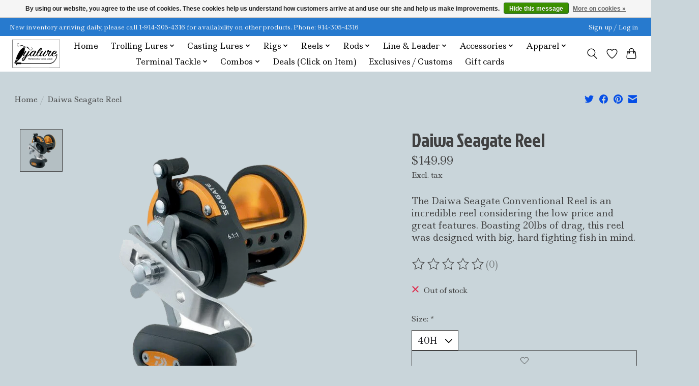

--- FILE ---
content_type: text/html;charset=utf-8
request_url: https://www.tyalure.com/daiwa-seagate-reel.html
body_size: 14779
content:
<!DOCTYPE html>
<html lang="us">
  <head>
    <meta charset="utf-8"/>
<!-- [START] 'blocks/head.rain' -->
<!--

  (c) 2008-2026 Lightspeed Netherlands B.V.
  http://www.lightspeedhq.com
  Generated: 03-02-2026 @ 08:03:47

-->
<link rel="canonical" href="https://www.tyalure.com/daiwa-seagate-reel.html"/>
<link rel="alternate" href="https://www.tyalure.com/index.rss" type="application/rss+xml" title="New products"/>
<link href="https://cdn.shoplightspeed.com/assets/cookielaw.css?2025-02-20" rel="stylesheet" type="text/css"/>
<meta name="robots" content="noodp,noydir"/>
<meta property="og:url" content="https://www.tyalure.com/daiwa-seagate-reel.html?source=facebook"/>
<meta property="og:site_name" content="Tyalure Tackle"/>
<meta property="og:title" content="Daiwa Seagate Reel"/>
<meta property="og:description" content="The Daiwa Seagate Conventional Reel is an incredible reel considering the low price and great features. Boasting 20lbs of drag, this reel was designed with big,"/>
<meta property="og:image" content="https://cdn.shoplightspeed.com/shops/665849/files/48681876/daiwa-daiwa-seagate-reel.jpg"/>
<script src="https://apps.elfsight.com/p/platform.js"></script>
<!--[if lt IE 9]>
<script src="https://cdn.shoplightspeed.com/assets/html5shiv.js?2025-02-20"></script>
<![endif]-->
<!-- [END] 'blocks/head.rain' -->
    
    
    <title>Daiwa Seagate Reel - Tyalure Tackle</title>
    <meta name="description" content="The Daiwa Seagate Conventional Reel is an incredible reel considering the low price and great features. Boasting 20lbs of drag, this reel was designed with big," />
    <meta name="keywords" content="Daiwa, Daiwa, Seagate, Reel, Fishing Tackle, Custom Reels, Fishing Combos, Lures, Reels, Rods, Gear, Bait, Exclusive, Custom, New York, Connecticut, New Jersey, Fishing, Tackle, Hooks,  USA, Foul Weather Gear, Boots, Jackets, Apparel, Hats, Fresh Bai" />
    <meta http-equiv="X-UA-Compatible" content="IE=edge">
    <meta name="viewport" content="width=device-width, initial-scale=1">
    <meta name="apple-mobile-web-app-capable" content="yes">
    <meta name="apple-mobile-web-app-status-bar-style" content="black">
    
    <script>document.getElementsByTagName("html")[0].className += " js";</script>

    <link rel="shortcut icon" href="https://cdn.shoplightspeed.com/shops/665849/themes/13296/v/618647/assets/favicon.png?20220926130526" type="image/x-icon" />
    <link href='//fonts.googleapis.com/css?family=Ledger:400,300,600&display=swap' rel='stylesheet' type='text/css'>
    <link href='//fonts.googleapis.com/css?family=Jockey%20One:400,300,600&display=swap' rel='stylesheet' type='text/css'>
    <link rel="stylesheet" href="https://cdn.shoplightspeed.com/assets/gui-2-0.css?2025-02-20" />
    <link rel="stylesheet" href="https://cdn.shoplightspeed.com/assets/gui-responsive-2-0.css?2025-02-20" />
    <link id="lightspeedframe" rel="stylesheet" href="https://cdn.shoplightspeed.com/shops/665849/themes/13296/assets/style.css?2026010115513820210104183204" />
    <!-- browsers not supporting CSS variables -->
    <script>
      if(!('CSS' in window) || !CSS.supports('color', 'var(--color-var)')) {var cfStyle = document.getElementById('lightspeedframe');if(cfStyle) {var href = cfStyle.getAttribute('href');href = href.replace('style.css', 'style-fallback.css');cfStyle.setAttribute('href', href);}}
    </script>
    <link rel="stylesheet" href="https://cdn.shoplightspeed.com/shops/665849/themes/13296/assets/settings.css?2026010115513820210104183204" />
    <link rel="stylesheet" href="https://cdn.shoplightspeed.com/shops/665849/themes/13296/assets/custom.css?2026010115513820210104183204" />

    <script src="https://cdn.shoplightspeed.com/assets/jquery-3-7-1.js?2025-02-20"></script>
    <script src="https://cdn.shoplightspeed.com/assets/jquery-ui-1-14-1.js?2025-02-20"></script>

  </head>
  <body>
    
          <header class="main-header main-header--mobile js-main-header position-relative">
  <div class="main-header__top-section">
    <div class="main-header__nav-grid justify-between@md container max-width-lg text-xs padding-y-xxs">
      <div>New inventory arriving daily, please call 1-914-305-4316 for availability on other products. Phone:  914-305-4316</div>
      <ul class="main-header__list flex-grow flex-basis-0 justify-end@md display@md">        
                
                        <li class="main-header__item"><a href="https://www.tyalure.com/account/" class="main-header__link" title="My account">Sign up / Log in</a></li>
      </ul>
    </div>
  </div>
  <div class="main-header__mobile-content container max-width-lg">
          <a href="https://www.tyalure.com/" class="main-header__logo" title="www.tyalure.com">
        <img src="https://cdn.shoplightspeed.com/shops/665849/themes/13296/v/614817/assets/logo.png?20220919165133" alt="www.tyalure.com">
                <img src="https://cdn.shoplightspeed.com/shops/665849/themes/13296/v/618647/assets/logo-white.png?20220926130526" class="main-header__logo-white" alt="www.tyalure.com">
              </a>
        
    <div class="flex items-center">
            <a href="https://www.tyalure.com/account/wishlist/" class="main-header__mobile-btn js-tab-focus">
        <svg class="icon" viewBox="0 0 24 25" fill="none"><title>Go to wishlist</title><path d="M11.3785 4.50387L12 5.42378L12.6215 4.50387C13.6598 2.96698 15.4376 1.94995 17.4545 1.94995C20.65 1.94995 23.232 4.49701 23.25 7.6084C23.2496 8.53335 22.927 9.71432 22.3056 11.056C21.689 12.3875 20.8022 13.8258 19.7333 15.249C17.6019 18.0872 14.7978 20.798 12.0932 22.4477L12 22.488L11.9068 22.4477C9.20215 20.798 6.3981 18.0872 4.26667 15.249C3.1978 13.8258 2.31101 12.3875 1.69437 11.056C1.07303 9.71436 0.750466 8.53342 0.75 7.60848C0.767924 4.49706 3.34993 1.94995 6.54545 1.94995C8.56242 1.94995 10.3402 2.96698 11.3785 4.50387Z" stroke="currentColor" stroke-width="1.5" fill="none"/></svg>
        <span class="sr-only">Wish List</span>
      </a>
            <button class="reset main-header__mobile-btn js-tab-focus" aria-controls="cartDrawer">
        <svg class="icon" viewBox="0 0 24 25" fill="none"><title>Toggle cart</title><path d="M2.90171 9.65153C3.0797 8.00106 4.47293 6.75 6.13297 6.75H17.867C19.527 6.75 20.9203 8.00105 21.0982 9.65153L22.1767 19.6515C22.3839 21.5732 20.8783 23.25 18.9454 23.25H5.05454C3.1217 23.25 1.61603 21.5732 1.82328 19.6515L2.90171 9.65153Z" stroke="currentColor" stroke-width="1.5" fill="none"/>
        <path d="M7.19995 9.6001V5.7001C7.19995 2.88345 9.4833 0.600098 12.3 0.600098C15.1166 0.600098 17.4 2.88345 17.4 5.7001V9.6001" stroke="currentColor" stroke-width="1.5" fill="none"/>
        <circle cx="7.19996" cy="10.2001" r="1.8" fill="currentColor"/>
        <ellipse cx="17.4" cy="10.2001" rx="1.8" ry="1.8" fill="currentColor"/></svg>
        <span class="sr-only">Cart</span>
              </button>

      <button class="reset anim-menu-btn js-anim-menu-btn main-header__nav-control js-tab-focus" aria-label="Toggle menu">
        <i class="anim-menu-btn__icon anim-menu-btn__icon--close" aria-hidden="true"></i>
      </button>
    </div>
  </div>

  <div class="main-header__nav" role="navigation">
    <div class="main-header__nav-grid justify-between@md container max-width-lg">
      <div class="main-header__nav-logo-wrapper flex-shrink-0">
        
                  <a href="https://www.tyalure.com/" class="main-header__logo" title="www.tyalure.com">
            <img src="https://cdn.shoplightspeed.com/shops/665849/themes/13296/v/614817/assets/logo.png?20220919165133" alt="www.tyalure.com">
                        <img src="https://cdn.shoplightspeed.com/shops/665849/themes/13296/v/618647/assets/logo-white.png?20220926130526" class="main-header__logo-white" alt="www.tyalure.com">
                      </a>
              </div>
      
      <form action="https://www.tyalure.com/search/" method="get" role="search" class="padding-y-md hide@md">
        <label class="sr-only" for="searchInputMobile">Search</label>
        <input class="header-v3__nav-form-control form-control width-100%" value="" autocomplete="off" type="search" name="q" id="searchInputMobile" placeholder="Search...">
      </form>

      <ul class="main-header__list flex-grow flex-basis-0 flex-wrap justify-center@md">
        
                <li class="main-header__item">
          <a class="main-header__link" href="https://www.tyalure.com/">Home</a>
        </li>
        
                <li class="main-header__item js-main-nav__item">
          <a class="main-header__link js-main-nav__control" href="https://www.tyalure.com/trolling-lures/">
            <span>Trolling Lures</span>            <svg class="main-header__dropdown-icon icon" viewBox="0 0 16 16"><polygon fill="currentColor" points="8,11.4 2.6,6 4,4.6 8,8.6 12,4.6 13.4,6 "></polygon></svg>                        <i class="main-header__arrow-icon" aria-hidden="true">
              <svg class="icon" viewBox="0 0 16 16">
                <g class="icon__group" fill="none" stroke="currentColor" stroke-linecap="square" stroke-miterlimit="10" stroke-width="2">
                  <path d="M2 2l12 12" />
                  <path d="M14 2L2 14" />
                </g>
              </svg>
            </i>
                        
          </a>
                    <ul class="main-header__dropdown">
            <li class="main-header__dropdown-item"><a href="https://www.tyalure.com/trolling-lures/" class="main-header__dropdown-link hide@md">All Trolling Lures</a></li>
                        <li class="main-header__dropdown-item js-main-nav__item position-relative">
              <a class="main-header__dropdown-link js-main-nav__control flex justify-between " href="https://www.tyalure.com/trolling-lures/inshore/">
                Inshore
                <svg class="dropdown__desktop-icon icon" aria-hidden="true" viewBox="0 0 12 12"><polyline stroke-width="1" stroke="currentColor" fill="none" stroke-linecap="round" stroke-linejoin="round" points="3.5 0.5 9.5 6 3.5 11.5"></polyline></svg>                                <i class="main-header__arrow-icon" aria-hidden="true">
                  <svg class="icon" viewBox="0 0 16 16">
                    <g class="icon__group" fill="none" stroke="currentColor" stroke-linecap="square" stroke-miterlimit="10" stroke-width="2">
                      <path d="M2 2l12 12" />
                      <path d="M14 2L2 14" />
                    </g>
                  </svg>
                </i>
                              </a>

                            <ul class="main-header__dropdown">
                <li><a href="https://www.tyalure.com/trolling-lures/inshore/" class="main-header__dropdown-link hide@md">All Inshore</a></li>
                                <li><a class="main-header__dropdown-link" href="https://www.tyalure.com/trolling-lures/inshore/mojos/">Mojos</a></li>
                                <li><a class="main-header__dropdown-link" href="https://www.tyalure.com/trolling-lures/inshore/umbrella-rigs/">Umbrella Rigs</a></li>
                                <li><a class="main-header__dropdown-link" href="https://www.tyalure.com/trolling-lures/inshore/bunker-spoons/">Bunker Spoons</a></li>
                                <li><a class="main-header__dropdown-link" href="https://www.tyalure.com/trolling-lures/inshore/hard-baits/">Hard Baits</a></li>
                                <li><a class="main-header__dropdown-link" href="https://www.tyalure.com/trolling-lures/inshore/tubes/">Tubes</a></li>
                              </ul>
                          </li>
                        <li class="main-header__dropdown-item js-main-nav__item position-relative">
              <a class="main-header__dropdown-link js-main-nav__control flex justify-between " href="https://www.tyalure.com/trolling-lures/offshore/">
                Offshore
                <svg class="dropdown__desktop-icon icon" aria-hidden="true" viewBox="0 0 12 12"><polyline stroke-width="1" stroke="currentColor" fill="none" stroke-linecap="round" stroke-linejoin="round" points="3.5 0.5 9.5 6 3.5 11.5"></polyline></svg>                                <i class="main-header__arrow-icon" aria-hidden="true">
                  <svg class="icon" viewBox="0 0 16 16">
                    <g class="icon__group" fill="none" stroke="currentColor" stroke-linecap="square" stroke-miterlimit="10" stroke-width="2">
                      <path d="M2 2l12 12" />
                      <path d="M14 2L2 14" />
                    </g>
                  </svg>
                </i>
                              </a>

                            <ul class="main-header__dropdown">
                <li><a href="https://www.tyalure.com/trolling-lures/offshore/" class="main-header__dropdown-link hide@md">All Offshore</a></li>
                                <li><a class="main-header__dropdown-link" href="https://www.tyalure.com/trolling-lures/offshore/spreader-bars/">Spreader Bars</a></li>
                                <li><a class="main-header__dropdown-link" href="https://www.tyalure.com/trolling-lures/offshore/daisy-chains/">Daisy Chains</a></li>
                                <li><a class="main-header__dropdown-link" href="https://www.tyalure.com/trolling-lures/offshore/stinger-rig/">Stinger Rig</a></li>
                                <li><a class="main-header__dropdown-link" href="https://www.tyalure.com/trolling-lures/offshore/hard-baits/">Hard Baits</a></li>
                                <li><a class="main-header__dropdown-link" href="https://www.tyalure.com/trolling-lures/offshore/pre-rigged-lure/">Pre Rigged Lure</a></li>
                              </ul>
                          </li>
                      </ul>
                  </li>
                <li class="main-header__item js-main-nav__item">
          <a class="main-header__link js-main-nav__control" href="https://www.tyalure.com/casting-lures/">
            <span>Casting Lures</span>            <svg class="main-header__dropdown-icon icon" viewBox="0 0 16 16"><polygon fill="currentColor" points="8,11.4 2.6,6 4,4.6 8,8.6 12,4.6 13.4,6 "></polygon></svg>                        <i class="main-header__arrow-icon" aria-hidden="true">
              <svg class="icon" viewBox="0 0 16 16">
                <g class="icon__group" fill="none" stroke="currentColor" stroke-linecap="square" stroke-miterlimit="10" stroke-width="2">
                  <path d="M2 2l12 12" />
                  <path d="M14 2L2 14" />
                </g>
              </svg>
            </i>
                        
          </a>
                    <ul class="main-header__dropdown">
            <li class="main-header__dropdown-item"><a href="https://www.tyalure.com/casting-lures/" class="main-header__dropdown-link hide@md">All Casting Lures</a></li>
                        <li class="main-header__dropdown-item js-main-nav__item position-relative">
              <a class="main-header__dropdown-link js-main-nav__control flex justify-between " href="https://www.tyalure.com/casting-lures/hard-baits/">
                Hard Baits
                <svg class="dropdown__desktop-icon icon" aria-hidden="true" viewBox="0 0 12 12"><polyline stroke-width="1" stroke="currentColor" fill="none" stroke-linecap="round" stroke-linejoin="round" points="3.5 0.5 9.5 6 3.5 11.5"></polyline></svg>                                <i class="main-header__arrow-icon" aria-hidden="true">
                  <svg class="icon" viewBox="0 0 16 16">
                    <g class="icon__group" fill="none" stroke="currentColor" stroke-linecap="square" stroke-miterlimit="10" stroke-width="2">
                      <path d="M2 2l12 12" />
                      <path d="M14 2L2 14" />
                    </g>
                  </svg>
                </i>
                              </a>

                            <ul class="main-header__dropdown">
                <li><a href="https://www.tyalure.com/casting-lures/hard-baits/" class="main-header__dropdown-link hide@md">All Hard Baits</a></li>
                                <li><a class="main-header__dropdown-link" href="https://www.tyalure.com/casting-lures/hard-baits/strategic-angler/">Strategic Angler</a></li>
                                <li><a class="main-header__dropdown-link" href="https://www.tyalure.com/casting-lures/hard-baits/ims-lures/">IMS Lures</a></li>
                                <li><a class="main-header__dropdown-link" href="https://www.tyalure.com/casting-lures/hard-baits/load-lures/">Load Lures</a></li>
                                <li><a class="main-header__dropdown-link" href="https://www.tyalure.com/casting-lures/hard-baits/madd-mantis/">Madd Mantis</a></li>
                                <li><a class="main-header__dropdown-link" href="https://www.tyalure.com/casting-lures/hard-baits/al-gags/">Al Gags</a></li>
                                <li><a class="main-header__dropdown-link" href="https://www.tyalure.com/casting-lures/hard-baits/ronz/">RonZ</a></li>
                                <li><a class="main-header__dropdown-link" href="https://www.tyalure.com/casting-lures/hard-baits/magic-tail/">Magic Tail</a></li>
                                <li><a class="main-header__dropdown-link" href="https://www.tyalure.com/casting-lures/hard-baits/wolfpack/">Wolfpack</a></li>
                                <li><a class="main-header__dropdown-link" href="https://www.tyalure.com/casting-lures/hard-baits/nomad/">Nomad</a></li>
                                <li><a class="main-header__dropdown-link" href="https://www.tyalure.com/casting-lures/hard-baits/yo-zuri/">Yo Zuri</a></li>
                                <li><a class="main-header__dropdown-link" href="https://www.tyalure.com/casting-lures/hard-baits/alans-customs/">Alans Customs</a></li>
                                <li><a class="main-header__dropdown-link" href="https://www.tyalure.com/casting-lures/hard-baits/daiwa/">Daiwa</a></li>
                                <li><a class="main-header__dropdown-link" href="https://www.tyalure.com/casting-lures/hard-baits/outcast-lures/">Outcast Lures</a></li>
                                <li><a class="main-header__dropdown-link" href="https://www.tyalure.com/casting-lures/hard-baits/stack-tackle/">Stack Tackle</a></li>
                                <li><a class="main-header__dropdown-link" href="https://www.tyalure.com/casting-lures/hard-baits/tsunami/">Tsunami</a></li>
                                <li><a class="main-header__dropdown-link" href="https://www.tyalure.com/casting-lures/hard-baits/shimano/">Shimano</a></li>
                                <li><a class="main-header__dropdown-link" href="https://www.tyalure.com/casting-lures/hard-baits/247-lures/">247 Lures</a></li>
                                <li><a class="main-header__dropdown-link" href="https://www.tyalure.com/casting-lures/hard-baits/c-bass-lures/">C-Bass Lures</a></li>
                                <li><a class="main-header__dropdown-link" href="https://www.tyalure.com/casting-lures/hard-baits/rapala/">Rapala</a></li>
                                <li><a class="main-header__dropdown-link" href="https://www.tyalure.com/casting-lures/hard-baits/super-strike/">Super Strike</a></li>
                                <li><a class="main-header__dropdown-link" href="https://www.tyalure.com/casting-lures/hard-baits/tactical-anglers/">Tactical Anglers</a></li>
                                <li><a class="main-header__dropdown-link" href="https://www.tyalure.com/casting-lures/hard-baits/godeep/">GoDeep</a></li>
                                <li><a class="main-header__dropdown-link" href="https://www.tyalure.com/casting-lures/hard-baits/bassday/">Bassday</a></li>
                                <li><a class="main-header__dropdown-link" href="https://www.tyalure.com/casting-lures/hard-baits/magbay-lures/">Magbay Lures</a></li>
                                <li><a class="main-header__dropdown-link" href="https://www.tyalure.com/casting-lures/hard-baits/al-gags-4712305/">Al Gags</a></li>
                                <li><a class="main-header__dropdown-link" href="https://www.tyalure.com/casting-lures/hard-baits/g-ratt-baits/">G-Ratt Baits</a></li>
                                <li><a class="main-header__dropdown-link" href="https://www.tyalure.com/casting-lures/hard-baits/savage-gear/">Savage Gear</a></li>
                                <li><a class="main-header__dropdown-link" href="https://www.tyalure.com/casting-lures/hard-baits/joebaggs/">Joebaggs</a></li>
                                <li><a class="main-header__dropdown-link" href="https://www.tyalure.com/casting-lures/hard-baits/next-level/">Next Level</a></li>
                                <li><a class="main-header__dropdown-link" href="https://www.tyalure.com/casting-lures/hard-baits/fat-cow/">Fat Cow</a></li>
                                <li><a class="main-header__dropdown-link" href="https://www.tyalure.com/casting-lures/hard-baits/river2sea/">River2Sea</a></li>
                                <li><a class="main-header__dropdown-link" href="https://www.tyalure.com/casting-lures/hard-baits/uvt-fishing/">UVT Fishing</a></li>
                                <li><a class="main-header__dropdown-link" href="https://www.tyalure.com/casting-lures/hard-baits/joebaggs-4836521/">Joebaggs</a></li>
                                <li><a class="main-header__dropdown-link" href="https://www.tyalure.com/casting-lures/hard-baits/berkley/">Berkley</a></li>
                                <li><a class="main-header__dropdown-link" href="https://www.tyalure.com/casting-lures/hard-baits/mimix-baits/">Mimix Baits</a></li>
                              </ul>
                          </li>
                        <li class="main-header__dropdown-item js-main-nav__item position-relative">
              <a class="main-header__dropdown-link js-main-nav__control flex justify-between " href="https://www.tyalure.com/casting-lures/metal-jigs/">
                Metal Jigs
                <svg class="dropdown__desktop-icon icon" aria-hidden="true" viewBox="0 0 12 12"><polyline stroke-width="1" stroke="currentColor" fill="none" stroke-linecap="round" stroke-linejoin="round" points="3.5 0.5 9.5 6 3.5 11.5"></polyline></svg>                                <i class="main-header__arrow-icon" aria-hidden="true">
                  <svg class="icon" viewBox="0 0 16 16">
                    <g class="icon__group" fill="none" stroke="currentColor" stroke-linecap="square" stroke-miterlimit="10" stroke-width="2">
                      <path d="M2 2l12 12" />
                      <path d="M14 2L2 14" />
                    </g>
                  </svg>
                </i>
                              </a>

                            <ul class="main-header__dropdown">
                <li><a href="https://www.tyalure.com/casting-lures/metal-jigs/" class="main-header__dropdown-link hide@md">All Metal Jigs</a></li>
                                <li><a class="main-header__dropdown-link" href="https://www.tyalure.com/casting-lures/metal-jigs/pearson-special/">Pearson Special</a></li>
                                <li><a class="main-header__dropdown-link" href="https://www.tyalure.com/casting-lures/metal-jigs/tacklepusher/">Tacklepusher</a></li>
                                <li><a class="main-header__dropdown-link" href="https://www.tyalure.com/casting-lures/metal-jigs/madd-mantis/">Madd Mantis</a></li>
                                <li><a class="main-header__dropdown-link" href="https://www.tyalure.com/casting-lures/metal-jigs/tony-maja/">Tony Maja</a></li>
                                <li><a class="main-header__dropdown-link" href="https://www.tyalure.com/casting-lures/metal-jigs/nichols-lures/">Nichols Lures</a></li>
                                <li><a class="main-header__dropdown-link" href="https://www.tyalure.com/casting-lures/metal-jigs/jigging-world/">Jigging World</a></li>
                                <li><a class="main-header__dropdown-link" href="https://www.tyalure.com/casting-lures/metal-jigs/al-gags/">Al Gags</a></li>
                                <li><a class="main-header__dropdown-link" href="https://www.tyalure.com/casting-lures/metal-jigs/ronz/">RonZ</a></li>
                                <li><a class="main-header__dropdown-link" href="https://www.tyalure.com/casting-lures/metal-jigs/magic-tail/">Magic Tail</a></li>
                                <li><a class="main-header__dropdown-link" href="https://www.tyalure.com/casting-lures/metal-jigs/wolfpack/">Wolfpack</a></li>
                                <li><a class="main-header__dropdown-link" href="https://www.tyalure.com/casting-lures/metal-jigs/nomad/">Nomad</a></li>
                                <li><a class="main-header__dropdown-link" href="https://www.tyalure.com/casting-lures/metal-jigs/daiwa/">Daiwa</a></li>
                                <li><a class="main-header__dropdown-link" href="https://www.tyalure.com/casting-lures/metal-jigs/bkk/">BKK</a></li>
                                <li><a class="main-header__dropdown-link" href="https://www.tyalure.com/casting-lures/metal-jigs/nlbn/">NLBN</a></li>
                                <li><a class="main-header__dropdown-link" href="https://www.tyalure.com/casting-lures/metal-jigs/major-craft/">Major Craft</a></li>
                                <li><a class="main-header__dropdown-link" href="https://www.tyalure.com/casting-lures/metal-jigs/shimano/">Shimano</a></li>
                                <li><a class="main-header__dropdown-link" href="https://www.tyalure.com/casting-lures/metal-jigs/yo-zuri/">Yo-Zuri</a></li>
                                <li><a class="main-header__dropdown-link" href="https://www.tyalure.com/casting-lures/metal-jigs/frankly-fishing/">Frankly Fishing</a></li>
                                <li><a class="main-header__dropdown-link" href="https://www.tyalure.com/casting-lures/metal-jigs/jyg-pro/">JYG PRO</a></li>
                                <li><a class="main-header__dropdown-link" href="https://www.tyalure.com/casting-lures/metal-jigs/meekster-irons/">Meekster Irons</a></li>
                                <li><a class="main-header__dropdown-link" href="https://www.tyalure.com/casting-lures/metal-jigs/shad-life-baits/">Shad Life Baits</a></li>
                                <li><a class="main-header__dropdown-link" href="https://www.tyalure.com/casting-lures/metal-jigs/tsunami/">Tsunami</a></li>
                                <li><a class="main-header__dropdown-link" href="https://www.tyalure.com/casting-lures/metal-jigs/uvt/">UVT</a></li>
                                <li><a class="main-header__dropdown-link" href="https://www.tyalure.com/casting-lures/metal-jigs/stack-tackle/">Stack Tackle</a></li>
                                <li><a class="main-header__dropdown-link" href="https://www.tyalure.com/casting-lures/metal-jigs/b-w/">B W</a></li>
                                <li><a class="main-header__dropdown-link" href="https://www.tyalure.com/casting-lures/metal-jigs/williamson/">Williamson</a></li>
                                <li><a class="main-header__dropdown-link" href="https://www.tyalure.com/casting-lures/metal-jigs/northeastern-tackle/">Northeastern Tackle</a></li>
                                <li><a class="main-header__dropdown-link" href="https://www.tyalure.com/casting-lures/metal-jigs/s-s/">S&amp;S</a></li>
                                <li><a class="main-header__dropdown-link" href="https://www.tyalure.com/casting-lures/metal-jigs/anglerco/">AnglerCo</a></li>
                                <li><a class="main-header__dropdown-link" href="https://www.tyalure.com/casting-lures/metal-jigs/oct/">O.C.T.</a></li>
                                <li><a class="main-header__dropdown-link" href="https://www.tyalure.com/casting-lures/metal-jigs/godeep-mtk/">GoDeep MTK</a></li>
                                <li><a class="main-header__dropdown-link" href="https://www.tyalure.com/casting-lures/metal-jigs/invincible-jigs/">Invincible Jigs</a></li>
                                <li><a class="main-header__dropdown-link" href="https://www.tyalure.com/casting-lures/metal-jigs/fat-cow/">Fat Cow</a></li>
                                <li><a class="main-header__dropdown-link" href="https://www.tyalure.com/casting-lures/metal-jigs/g-eye-jigs/">G-Eye Jigs</a></li>
                                <li><a class="main-header__dropdown-link" href="https://www.tyalure.com/casting-lures/metal-jigs/bkd/">BKD</a></li>
                                <li><a class="main-header__dropdown-link" href="https://www.tyalure.com/casting-lures/metal-jigs/joebaggs/">Joebaggs</a></li>
                                <li><a class="main-header__dropdown-link" href="https://www.tyalure.com/casting-lures/metal-jigs/infamous-tackle/">Infamous tackle</a></li>
                              </ul>
                          </li>
                        <li class="main-header__dropdown-item js-main-nav__item position-relative">
              <a class="main-header__dropdown-link js-main-nav__control flex justify-between " href="https://www.tyalure.com/casting-lures/swimbaits-minnows/">
                Swimbaits/ Minnows
                <svg class="dropdown__desktop-icon icon" aria-hidden="true" viewBox="0 0 12 12"><polyline stroke-width="1" stroke="currentColor" fill="none" stroke-linecap="round" stroke-linejoin="round" points="3.5 0.5 9.5 6 3.5 11.5"></polyline></svg>                                <i class="main-header__arrow-icon" aria-hidden="true">
                  <svg class="icon" viewBox="0 0 16 16">
                    <g class="icon__group" fill="none" stroke="currentColor" stroke-linecap="square" stroke-miterlimit="10" stroke-width="2">
                      <path d="M2 2l12 12" />
                      <path d="M14 2L2 14" />
                    </g>
                  </svg>
                </i>
                              </a>

                            <ul class="main-header__dropdown">
                <li><a href="https://www.tyalure.com/casting-lures/swimbaits-minnows/" class="main-header__dropdown-link hide@md">All Swimbaits/ Minnows</a></li>
                                <li><a class="main-header__dropdown-link" href="https://www.tyalure.com/casting-lures/swimbaits-minnows/strategic-angler/">Strategic Angler</a></li>
                                <li><a class="main-header__dropdown-link" href="https://www.tyalure.com/casting-lures/swimbaits-minnows/ims-lures/">IMS Lures</a></li>
                                <li><a class="main-header__dropdown-link" href="https://www.tyalure.com/casting-lures/swimbaits-minnows/load-lures/">Load Lures</a></li>
                                <li><a class="main-header__dropdown-link" href="https://www.tyalure.com/casting-lures/swimbaits-minnows/madd-mantis/">Madd Mantis</a></li>
                                <li><a class="main-header__dropdown-link" href="https://www.tyalure.com/casting-lures/swimbaits-minnows/al-gags/">Al Gags</a></li>
                                <li><a class="main-header__dropdown-link" href="https://www.tyalure.com/casting-lures/swimbaits-minnows/ronz/">RonZ</a></li>
                                <li><a class="main-header__dropdown-link" href="https://www.tyalure.com/casting-lures/swimbaits-minnows/wolfpack/">Wolfpack</a></li>
                                <li><a class="main-header__dropdown-link" href="https://www.tyalure.com/casting-lures/swimbaits-minnows/nomad/">Nomad</a></li>
                                <li><a class="main-header__dropdown-link" href="https://www.tyalure.com/casting-lures/swimbaits-minnows/tsunami/">Tsunami</a></li>
                                <li><a class="main-header__dropdown-link" href="https://www.tyalure.com/casting-lures/swimbaits-minnows/nlbn/">NLBN</a></li>
                                <li><a class="main-header__dropdown-link" href="https://www.tyalure.com/casting-lures/swimbaits-minnows/shimano/">Shimano</a></li>
                                <li><a class="main-header__dropdown-link" href="https://www.tyalure.com/casting-lures/swimbaits-minnows/frankly-fishing/">Frankly Fishing</a></li>
                                <li><a class="main-header__dropdown-link" href="https://www.tyalure.com/casting-lures/swimbaits-minnows/bubblin-wells/">Bubblin Wells</a></li>
                                <li><a class="main-header__dropdown-link" href="https://www.tyalure.com/casting-lures/swimbaits-minnows/c-bass-lures/">C-Bass Lures</a></li>
                                <li><a class="main-header__dropdown-link" href="https://www.tyalure.com/casting-lures/swimbaits-minnows/rapala/">Rapala</a></li>
                                <li><a class="main-header__dropdown-link" href="https://www.tyalure.com/casting-lures/swimbaits-minnows/jyg-pro/">JYG PRO</a></li>
                                <li><a class="main-header__dropdown-link" href="https://www.tyalure.com/casting-lures/swimbaits-minnows/stack-tackle/">Stack Tackle</a></li>
                                <li><a class="main-header__dropdown-link" href="https://www.tyalure.com/casting-lures/swimbaits-minnows/b-w/">B W</a></li>
                                <li><a class="main-header__dropdown-link" href="https://www.tyalure.com/casting-lures/swimbaits-minnows/bassday/">Bassday</a></li>
                                <li><a class="main-header__dropdown-link" href="https://www.tyalure.com/casting-lures/swimbaits-minnows/major-craft/">Major Craft</a></li>
                                <li><a class="main-header__dropdown-link" href="https://www.tyalure.com/casting-lures/swimbaits-minnows/g-ratt-baits/">G-Ratt Baits</a></li>
                                <li><a class="main-header__dropdown-link" href="https://www.tyalure.com/casting-lures/swimbaits-minnows/savage-gear/">Savage Gear</a></li>
                                <li><a class="main-header__dropdown-link" href="https://www.tyalure.com/casting-lures/swimbaits-minnows/daiwa/">Daiwa</a></li>
                                <li><a class="main-header__dropdown-link" href="https://www.tyalure.com/casting-lures/swimbaits-minnows/shad-life/">Shad Life</a></li>
                                <li><a class="main-header__dropdown-link" href="https://www.tyalure.com/casting-lures/swimbaits-minnows/berkley/">Berkley</a></li>
                              </ul>
                          </li>
                        <li class="main-header__dropdown-item">
              <a class="main-header__dropdown-link" href="https://www.tyalure.com/casting-lures/soft-plastics/">
                Soft Plastics
                                              </a>

                          </li>
                        <li class="main-header__dropdown-item js-main-nav__item position-relative">
              <a class="main-header__dropdown-link js-main-nav__control flex justify-between " href="https://www.tyalure.com/casting-lures/poppers-spooks-pencils/">
                Poppers / Spooks/ Pencils
                <svg class="dropdown__desktop-icon icon" aria-hidden="true" viewBox="0 0 12 12"><polyline stroke-width="1" stroke="currentColor" fill="none" stroke-linecap="round" stroke-linejoin="round" points="3.5 0.5 9.5 6 3.5 11.5"></polyline></svg>                                <i class="main-header__arrow-icon" aria-hidden="true">
                  <svg class="icon" viewBox="0 0 16 16">
                    <g class="icon__group" fill="none" stroke="currentColor" stroke-linecap="square" stroke-miterlimit="10" stroke-width="2">
                      <path d="M2 2l12 12" />
                      <path d="M14 2L2 14" />
                    </g>
                  </svg>
                </i>
                              </a>

                            <ul class="main-header__dropdown">
                <li><a href="https://www.tyalure.com/casting-lures/poppers-spooks-pencils/" class="main-header__dropdown-link hide@md">All Poppers / Spooks/ Pencils</a></li>
                                <li><a class="main-header__dropdown-link" href="https://www.tyalure.com/casting-lures/poppers-spooks-pencils/madd-mantis/">Madd Mantis</a></li>
                                <li><a class="main-header__dropdown-link" href="https://www.tyalure.com/casting-lures/poppers-spooks-pencils/ims-lures/">IMS Lures</a></li>
                                <li><a class="main-header__dropdown-link" href="https://www.tyalure.com/casting-lures/poppers-spooks-pencils/tsunami/">Tsunami</a></li>
                                <li><a class="main-header__dropdown-link" href="https://www.tyalure.com/casting-lures/poppers-spooks-pencils/load-lures/">Load Lures</a></li>
                                <li><a class="main-header__dropdown-link" href="https://www.tyalure.com/casting-lures/poppers-spooks-pencils/yo-zuri/">Yo Zuri</a></li>
                                <li><a class="main-header__dropdown-link" href="https://www.tyalure.com/casting-lures/poppers-spooks-pencils/alans-customs/">Alans Customs</a></li>
                                <li><a class="main-header__dropdown-link" href="https://www.tyalure.com/casting-lures/poppers-spooks-pencils/cotton-cordell/">Cotton Cordell</a></li>
                                <li><a class="main-header__dropdown-link" href="https://www.tyalure.com/casting-lures/poppers-spooks-pencils/daiwa/">Daiwa</a></li>
                                <li><a class="main-header__dropdown-link" href="https://www.tyalure.com/casting-lures/poppers-spooks-pencils/nomad/">Nomad</a></li>
                                <li><a class="main-header__dropdown-link" href="https://www.tyalure.com/casting-lures/poppers-spooks-pencils/247-lures/">247 Lures</a></li>
                                <li><a class="main-header__dropdown-link" href="https://www.tyalure.com/casting-lures/poppers-spooks-pencils/c-bass-lures/">C-Bass Lures</a></li>
                                <li><a class="main-header__dropdown-link" href="https://www.tyalure.com/casting-lures/poppers-spooks-pencils/super-strike/">Super Strike</a></li>
                                <li><a class="main-header__dropdown-link" href="https://www.tyalure.com/casting-lures/poppers-spooks-pencils/bassday/">Bassday</a></li>
                                <li><a class="main-header__dropdown-link" href="https://www.tyalure.com/casting-lures/poppers-spooks-pencils/small-lure-co/">Small Lure Co.</a></li>
                                <li><a class="main-header__dropdown-link" href="https://www.tyalure.com/casting-lures/poppers-spooks-pencils/tactical-anglers/">Tactical Anglers</a></li>
                                <li><a class="main-header__dropdown-link" href="https://www.tyalure.com/casting-lures/poppers-spooks-pencils/godeep/">GoDeep</a></li>
                                <li><a class="main-header__dropdown-link" href="https://www.tyalure.com/casting-lures/poppers-spooks-pencils/magbay-lures/">Magbay Lures</a></li>
                                <li><a class="main-header__dropdown-link" href="https://www.tyalure.com/casting-lures/poppers-spooks-pencils/al-gags/">Al Gags</a></li>
                                <li><a class="main-header__dropdown-link" href="https://www.tyalure.com/casting-lures/poppers-spooks-pencils/g-ratt-baits/">G-Ratt Baits</a></li>
                                <li><a class="main-header__dropdown-link" href="https://www.tyalure.com/casting-lures/poppers-spooks-pencils/stack-tackle/">Stack Tackle</a></li>
                                <li><a class="main-header__dropdown-link" href="https://www.tyalure.com/casting-lures/poppers-spooks-pencils/joebaggs/">Joebaggs</a></li>
                                <li><a class="main-header__dropdown-link" href="https://www.tyalure.com/casting-lures/poppers-spooks-pencils/next-level/">Next Level</a></li>
                                <li><a class="main-header__dropdown-link" href="https://www.tyalure.com/casting-lures/poppers-spooks-pencils/river2sea/">River2Sea</a></li>
                                <li><a class="main-header__dropdown-link" href="https://www.tyalure.com/casting-lures/poppers-spooks-pencils/uvt-fishing/">UVT Fishing</a></li>
                              </ul>
                          </li>
                        <li class="main-header__dropdown-item">
              <a class="main-header__dropdown-link" href="https://www.tyalure.com/casting-lures/bucktails-ball-jigs-bottom-jigs-lead-heads/">
                Bucktails / Ball Jigs / Bottom Jigs / Lead Heads
                                              </a>

                          </li>
                        <li class="main-header__dropdown-item">
              <a class="main-header__dropdown-link" href="https://www.tyalure.com/casting-lures/freshwater/">
                Freshwater
                                              </a>

                          </li>
                        <li class="main-header__dropdown-item">
              <a class="main-header__dropdown-link" href="https://www.tyalure.com/casting-lures/bait/">
                Bait
                                              </a>

                          </li>
                      </ul>
                  </li>
                <li class="main-header__item js-main-nav__item">
          <a class="main-header__link js-main-nav__control" href="https://www.tyalure.com/rigs/">
            <span>Rigs</span>            <svg class="main-header__dropdown-icon icon" viewBox="0 0 16 16"><polygon fill="currentColor" points="8,11.4 2.6,6 4,4.6 8,8.6 12,4.6 13.4,6 "></polygon></svg>                        <i class="main-header__arrow-icon" aria-hidden="true">
              <svg class="icon" viewBox="0 0 16 16">
                <g class="icon__group" fill="none" stroke="currentColor" stroke-linecap="square" stroke-miterlimit="10" stroke-width="2">
                  <path d="M2 2l12 12" />
                  <path d="M14 2L2 14" />
                </g>
              </svg>
            </i>
                        
          </a>
                    <ul class="main-header__dropdown">
            <li class="main-header__dropdown-item"><a href="https://www.tyalure.com/rigs/" class="main-header__dropdown-link hide@md">All Rigs</a></li>
                        <li class="main-header__dropdown-item">
              <a class="main-header__dropdown-link" href="https://www.tyalure.com/rigs/inshore-pre-tied-rigs/">
                Inshore Pre Tied Rigs
                                              </a>

                          </li>
                        <li class="main-header__dropdown-item">
              <a class="main-header__dropdown-link" href="https://www.tyalure.com/rigs/offshore-pre-tied-rigs/">
                Offshore Pre Tied Rigs
                                              </a>

                          </li>
                        <li class="main-header__dropdown-item">
              <a class="main-header__dropdown-link" href="https://www.tyalure.com/rigs/bait-rigs/">
                Bait Rigs
                                              </a>

                          </li>
                      </ul>
                  </li>
                <li class="main-header__item js-main-nav__item">
          <a class="main-header__link js-main-nav__control" href="https://www.tyalure.com/reels/">
            <span>Reels</span>            <svg class="main-header__dropdown-icon icon" viewBox="0 0 16 16"><polygon fill="currentColor" points="8,11.4 2.6,6 4,4.6 8,8.6 12,4.6 13.4,6 "></polygon></svg>                        <i class="main-header__arrow-icon" aria-hidden="true">
              <svg class="icon" viewBox="0 0 16 16">
                <g class="icon__group" fill="none" stroke="currentColor" stroke-linecap="square" stroke-miterlimit="10" stroke-width="2">
                  <path d="M2 2l12 12" />
                  <path d="M14 2L2 14" />
                </g>
              </svg>
            </i>
                        
          </a>
                    <ul class="main-header__dropdown">
            <li class="main-header__dropdown-item"><a href="https://www.tyalure.com/reels/" class="main-header__dropdown-link hide@md">All Reels</a></li>
                        <li class="main-header__dropdown-item js-main-nav__item position-relative">
              <a class="main-header__dropdown-link js-main-nav__control flex justify-between " href="https://www.tyalure.com/reels/conventional/">
                Conventional 
                <svg class="dropdown__desktop-icon icon" aria-hidden="true" viewBox="0 0 12 12"><polyline stroke-width="1" stroke="currentColor" fill="none" stroke-linecap="round" stroke-linejoin="round" points="3.5 0.5 9.5 6 3.5 11.5"></polyline></svg>                                <i class="main-header__arrow-icon" aria-hidden="true">
                  <svg class="icon" viewBox="0 0 16 16">
                    <g class="icon__group" fill="none" stroke="currentColor" stroke-linecap="square" stroke-miterlimit="10" stroke-width="2">
                      <path d="M2 2l12 12" />
                      <path d="M14 2L2 14" />
                    </g>
                  </svg>
                </i>
                              </a>

                            <ul class="main-header__dropdown">
                <li><a href="https://www.tyalure.com/reels/conventional/" class="main-header__dropdown-link hide@md">All Conventional </a></li>
                                <li><a class="main-header__dropdown-link" href="https://www.tyalure.com/reels/conventional/shimano/">Shimano</a></li>
                                <li><a class="main-header__dropdown-link" href="https://www.tyalure.com/reels/conventional/daiwa/">Daiwa</a></li>
                                <li><a class="main-header__dropdown-link" href="https://www.tyalure.com/reels/conventional/penn/">Penn</a></li>
                                <li><a class="main-header__dropdown-link" href="https://www.tyalure.com/reels/conventional/tsunami/">Tsunami</a></li>
                                <li><a class="main-header__dropdown-link" href="https://www.tyalure.com/reels/conventional/accurate/">Accurate</a></li>
                                <li><a class="main-header__dropdown-link" href="https://www.tyalure.com/reels/conventional/avet/">Avet</a></li>
                                <li><a class="main-header__dropdown-link" href="https://www.tyalure.com/reels/conventional/okuma/">Okuma</a></li>
                                <li><a class="main-header__dropdown-link" href="https://www.tyalure.com/reels/conventional/abu-garcia/">Abu Garcia</a></li>
                                <li><a class="main-header__dropdown-link" href="https://www.tyalure.com/reels/conventional/centaur/">Centaur</a></li>
                                <li><a class="main-header__dropdown-link" href="https://www.tyalure.com/reels/conventional/jigging-world/">Jigging World</a></li>
                                <li><a class="main-header__dropdown-link" href="https://www.tyalure.com/reels/conventional/quantum/">Quantum</a></li>
                                <li><a class="main-header__dropdown-link" href="https://www.tyalure.com/reels/conventional/maxel/">Maxel</a></li>
                                <li><a class="main-header__dropdown-link" href="https://www.tyalure.com/reels/conventional/ocea-jigger/">Ocea Jigger</a></li>
                              </ul>
                          </li>
                        <li class="main-header__dropdown-item js-main-nav__item position-relative">
              <a class="main-header__dropdown-link js-main-nav__control flex justify-between " href="https://www.tyalure.com/reels/spinning/">
                Spinning
                <svg class="dropdown__desktop-icon icon" aria-hidden="true" viewBox="0 0 12 12"><polyline stroke-width="1" stroke="currentColor" fill="none" stroke-linecap="round" stroke-linejoin="round" points="3.5 0.5 9.5 6 3.5 11.5"></polyline></svg>                                <i class="main-header__arrow-icon" aria-hidden="true">
                  <svg class="icon" viewBox="0 0 16 16">
                    <g class="icon__group" fill="none" stroke="currentColor" stroke-linecap="square" stroke-miterlimit="10" stroke-width="2">
                      <path d="M2 2l12 12" />
                      <path d="M14 2L2 14" />
                    </g>
                  </svg>
                </i>
                              </a>

                            <ul class="main-header__dropdown">
                <li><a href="https://www.tyalure.com/reels/spinning/" class="main-header__dropdown-link hide@md">All Spinning</a></li>
                                <li><a class="main-header__dropdown-link" href="https://www.tyalure.com/reels/spinning/shimano/">Shimano</a></li>
                                <li><a class="main-header__dropdown-link" href="https://www.tyalure.com/reels/spinning/tsunami/">Tsunami</a></li>
                                <li><a class="main-header__dropdown-link" href="https://www.tyalure.com/reels/spinning/daiwa/">Daiwa</a></li>
                                <li><a class="main-header__dropdown-link" href="https://www.tyalure.com/reels/spinning/penn/">Penn</a></li>
                                <li><a class="main-header__dropdown-link" href="https://www.tyalure.com/reels/spinning/van-staal/">Van Staal</a></li>
                                <li><a class="main-header__dropdown-link" href="https://www.tyalure.com/reels/spinning/calcutta/">Calcutta</a></li>
                                <li><a class="main-header__dropdown-link" href="https://www.tyalure.com/reels/spinning/visser/">Visser</a></li>
                                <li><a class="main-header__dropdown-link" href="https://www.tyalure.com/reels/spinning/13-fishing/">13 Fishing</a></li>
                                <li><a class="main-header__dropdown-link" href="https://www.tyalure.com/reels/spinning/abu-garcia/">Abu Garcia</a></li>
                                <li><a class="main-header__dropdown-link" href="https://www.tyalure.com/reels/spinning/quantum/">Quantum</a></li>
                              </ul>
                          </li>
                        <li class="main-header__dropdown-item js-main-nav__item position-relative">
              <a class="main-header__dropdown-link js-main-nav__control flex justify-between " href="https://www.tyalure.com/reels/baitcasting/">
                Baitcasting
                <svg class="dropdown__desktop-icon icon" aria-hidden="true" viewBox="0 0 12 12"><polyline stroke-width="1" stroke="currentColor" fill="none" stroke-linecap="round" stroke-linejoin="round" points="3.5 0.5 9.5 6 3.5 11.5"></polyline></svg>                                <i class="main-header__arrow-icon" aria-hidden="true">
                  <svg class="icon" viewBox="0 0 16 16">
                    <g class="icon__group" fill="none" stroke="currentColor" stroke-linecap="square" stroke-miterlimit="10" stroke-width="2">
                      <path d="M2 2l12 12" />
                      <path d="M14 2L2 14" />
                    </g>
                  </svg>
                </i>
                              </a>

                            <ul class="main-header__dropdown">
                <li><a href="https://www.tyalure.com/reels/baitcasting/" class="main-header__dropdown-link hide@md">All Baitcasting</a></li>
                                <li><a class="main-header__dropdown-link" href="https://www.tyalure.com/reels/baitcasting/daiwa/">Daiwa</a></li>
                                <li><a class="main-header__dropdown-link" href="https://www.tyalure.com/reels/baitcasting/penn/">Penn</a></li>
                                <li><a class="main-header__dropdown-link" href="https://www.tyalure.com/reels/baitcasting/centaur/">Centaur</a></li>
                                <li><a class="main-header__dropdown-link" href="https://www.tyalure.com/reels/baitcasting/quantum/">Quantum</a></li>
                                <li><a class="main-header__dropdown-link" href="https://www.tyalure.com/reels/baitcasting/shimano/">Shimano</a></li>
                                <li><a class="main-header__dropdown-link" href="https://www.tyalure.com/reels/baitcasting/seviin/">Seviin</a></li>
                                <li><a class="main-header__dropdown-link" href="https://www.tyalure.com/reels/baitcasting/13-fishing/">13 Fishing</a></li>
                                <li><a class="main-header__dropdown-link" href="https://www.tyalure.com/reels/baitcasting/abu-garcia/">Abu Garcia</a></li>
                                <li><a class="main-header__dropdown-link" href="https://www.tyalure.com/reels/baitcasting/bates/">Bates</a></li>
                              </ul>
                          </li>
                        <li class="main-header__dropdown-item">
              <a class="main-header__dropdown-link" href="https://www.tyalure.com/reels/fly-reels/">
                Fly Reels
                                              </a>

                          </li>
                        <li class="main-header__dropdown-item">
              <a class="main-header__dropdown-link" href="https://www.tyalure.com/reels/power-assist-electric/">
                Power Assist / Electric
                                              </a>

                          </li>
                      </ul>
                  </li>
                <li class="main-header__item js-main-nav__item">
          <a class="main-header__link js-main-nav__control" href="https://www.tyalure.com/rods/">
            <span>Rods</span>            <svg class="main-header__dropdown-icon icon" viewBox="0 0 16 16"><polygon fill="currentColor" points="8,11.4 2.6,6 4,4.6 8,8.6 12,4.6 13.4,6 "></polygon></svg>                        <i class="main-header__arrow-icon" aria-hidden="true">
              <svg class="icon" viewBox="0 0 16 16">
                <g class="icon__group" fill="none" stroke="currentColor" stroke-linecap="square" stroke-miterlimit="10" stroke-width="2">
                  <path d="M2 2l12 12" />
                  <path d="M14 2L2 14" />
                </g>
              </svg>
            </i>
                        
          </a>
                    <ul class="main-header__dropdown">
            <li class="main-header__dropdown-item"><a href="https://www.tyalure.com/rods/" class="main-header__dropdown-link hide@md">All Rods</a></li>
                        <li class="main-header__dropdown-item js-main-nav__item position-relative">
              <a class="main-header__dropdown-link js-main-nav__control flex justify-between " href="https://www.tyalure.com/rods/spinning/">
                Spinning
                <svg class="dropdown__desktop-icon icon" aria-hidden="true" viewBox="0 0 12 12"><polyline stroke-width="1" stroke="currentColor" fill="none" stroke-linecap="round" stroke-linejoin="round" points="3.5 0.5 9.5 6 3.5 11.5"></polyline></svg>                                <i class="main-header__arrow-icon" aria-hidden="true">
                  <svg class="icon" viewBox="0 0 16 16">
                    <g class="icon__group" fill="none" stroke="currentColor" stroke-linecap="square" stroke-miterlimit="10" stroke-width="2">
                      <path d="M2 2l12 12" />
                      <path d="M14 2L2 14" />
                    </g>
                  </svg>
                </i>
                              </a>

                            <ul class="main-header__dropdown">
                <li><a href="https://www.tyalure.com/rods/spinning/" class="main-header__dropdown-link hide@md">All Spinning</a></li>
                                <li><a class="main-header__dropdown-link" href="https://www.tyalure.com/rods/spinning/popping/">Popping</a></li>
                                <li><a class="main-header__dropdown-link" href="https://www.tyalure.com/rods/spinning/jigging/">Jigging</a></li>
                                <li><a class="main-header__dropdown-link" href="https://www.tyalure.com/rods/spinning/surf/">Surf</a></li>
                                <li><a class="main-header__dropdown-link" href="https://www.tyalure.com/rods/spinning/boat/">Boat</a></li>
                                <li><a class="main-header__dropdown-link" href="https://www.tyalure.com/rods/spinning/slow-jig/">Slow Jig</a></li>
                                <li><a class="main-header__dropdown-link" href="https://www.tyalure.com/rods/spinning/ice/">Ice</a></li>
                                <li><a class="main-header__dropdown-link" href="https://www.tyalure.com/rods/spinning/freshwater/">Freshwater</a></li>
                              </ul>
                          </li>
                        <li class="main-header__dropdown-item js-main-nav__item position-relative">
              <a class="main-header__dropdown-link js-main-nav__control flex justify-between " href="https://www.tyalure.com/rods/conventional/">
                Conventional
                <svg class="dropdown__desktop-icon icon" aria-hidden="true" viewBox="0 0 12 12"><polyline stroke-width="1" stroke="currentColor" fill="none" stroke-linecap="round" stroke-linejoin="round" points="3.5 0.5 9.5 6 3.5 11.5"></polyline></svg>                                <i class="main-header__arrow-icon" aria-hidden="true">
                  <svg class="icon" viewBox="0 0 16 16">
                    <g class="icon__group" fill="none" stroke="currentColor" stroke-linecap="square" stroke-miterlimit="10" stroke-width="2">
                      <path d="M2 2l12 12" />
                      <path d="M14 2L2 14" />
                    </g>
                  </svg>
                </i>
                              </a>

                            <ul class="main-header__dropdown">
                <li><a href="https://www.tyalure.com/rods/conventional/" class="main-header__dropdown-link hide@md">All Conventional</a></li>
                                <li><a class="main-header__dropdown-link" href="https://www.tyalure.com/rods/conventional/jigging/">Jigging</a></li>
                                <li><a class="main-header__dropdown-link" href="https://www.tyalure.com/rods/conventional/boat/">Boat</a></li>
                                <li><a class="main-header__dropdown-link" href="https://www.tyalure.com/rods/conventional/slow-pitch-jig/">Slow Pitch (Jig)</a></li>
                                <li><a class="main-header__dropdown-link" href="https://www.tyalure.com/rods/conventional/freshwater/">Freshwater</a></li>
                              </ul>
                          </li>
                        <li class="main-header__dropdown-item">
              <a class="main-header__dropdown-link" href="https://www.tyalure.com/rods/fly/">
                Fly
                                              </a>

                          </li>
                        <li class="main-header__dropdown-item js-main-nav__item position-relative">
              <a class="main-header__dropdown-link js-main-nav__control flex justify-between " href="https://www.tyalure.com/rods/trolling/">
                Trolling
                <svg class="dropdown__desktop-icon icon" aria-hidden="true" viewBox="0 0 12 12"><polyline stroke-width="1" stroke="currentColor" fill="none" stroke-linecap="round" stroke-linejoin="round" points="3.5 0.5 9.5 6 3.5 11.5"></polyline></svg>                                <i class="main-header__arrow-icon" aria-hidden="true">
                  <svg class="icon" viewBox="0 0 16 16">
                    <g class="icon__group" fill="none" stroke="currentColor" stroke-linecap="square" stroke-miterlimit="10" stroke-width="2">
                      <path d="M2 2l12 12" />
                      <path d="M14 2L2 14" />
                    </g>
                  </svg>
                </i>
                              </a>

                            <ul class="main-header__dropdown">
                <li><a href="https://www.tyalure.com/rods/trolling/" class="main-header__dropdown-link hide@md">All Trolling</a></li>
                                <li><a class="main-header__dropdown-link" href="https://www.tyalure.com/rods/trolling/inshore/">Inshore</a></li>
                                <li><a class="main-header__dropdown-link" href="https://www.tyalure.com/rods/trolling/offshore/">Offshore</a></li>
                              </ul>
                          </li>
                        <li class="main-header__dropdown-item">
              <a class="main-header__dropdown-link" href="https://www.tyalure.com/rods/travel-rods-kits/">
                Travel Rods / Kits
                                              </a>

                          </li>
                      </ul>
                  </li>
                <li class="main-header__item js-main-nav__item">
          <a class="main-header__link js-main-nav__control" href="https://www.tyalure.com/line-leader/">
            <span>Line &amp; Leader</span>            <svg class="main-header__dropdown-icon icon" viewBox="0 0 16 16"><polygon fill="currentColor" points="8,11.4 2.6,6 4,4.6 8,8.6 12,4.6 13.4,6 "></polygon></svg>                        <i class="main-header__arrow-icon" aria-hidden="true">
              <svg class="icon" viewBox="0 0 16 16">
                <g class="icon__group" fill="none" stroke="currentColor" stroke-linecap="square" stroke-miterlimit="10" stroke-width="2">
                  <path d="M2 2l12 12" />
                  <path d="M14 2L2 14" />
                </g>
              </svg>
            </i>
                        
          </a>
                    <ul class="main-header__dropdown">
            <li class="main-header__dropdown-item"><a href="https://www.tyalure.com/line-leader/" class="main-header__dropdown-link hide@md">All Line &amp; Leader</a></li>
                        <li class="main-header__dropdown-item">
              <a class="main-header__dropdown-link" href="https://www.tyalure.com/line-leader/braid/">
                Braid
                                              </a>

                          </li>
                        <li class="main-header__dropdown-item">
              <a class="main-header__dropdown-link" href="https://www.tyalure.com/line-leader/mono/">
                Mono
                                              </a>

                          </li>
                        <li class="main-header__dropdown-item">
              <a class="main-header__dropdown-link" href="https://www.tyalure.com/line-leader/leader/">
                Leader
                                              </a>

                          </li>
                        <li class="main-header__dropdown-item">
              <a class="main-header__dropdown-link" href="https://www.tyalure.com/line-leader/wire-cable/">
                Wire/Cable
                                              </a>

                          </li>
                        <li class="main-header__dropdown-item">
              <a class="main-header__dropdown-link" href="https://www.tyalure.com/line-leader/lead-core/">
                Lead Core
                                              </a>

                          </li>
                      </ul>
                  </li>
                <li class="main-header__item js-main-nav__item">
          <a class="main-header__link js-main-nav__control" href="https://www.tyalure.com/accessories/">
            <span>Accessories </span>            <svg class="main-header__dropdown-icon icon" viewBox="0 0 16 16"><polygon fill="currentColor" points="8,11.4 2.6,6 4,4.6 8,8.6 12,4.6 13.4,6 "></polygon></svg>                        <i class="main-header__arrow-icon" aria-hidden="true">
              <svg class="icon" viewBox="0 0 16 16">
                <g class="icon__group" fill="none" stroke="currentColor" stroke-linecap="square" stroke-miterlimit="10" stroke-width="2">
                  <path d="M2 2l12 12" />
                  <path d="M14 2L2 14" />
                </g>
              </svg>
            </i>
                        
          </a>
                    <ul class="main-header__dropdown">
            <li class="main-header__dropdown-item"><a href="https://www.tyalure.com/accessories/" class="main-header__dropdown-link hide@md">All Accessories </a></li>
                        <li class="main-header__dropdown-item">
              <a class="main-header__dropdown-link" href="https://www.tyalure.com/accessories/bags-boxes/">
                Bags &amp; Boxes 
                                              </a>

                          </li>
                        <li class="main-header__dropdown-item">
              <a class="main-header__dropdown-link" href="https://www.tyalure.com/accessories/rod-holders/">
                Rod Holders
                                              </a>

                          </li>
                        <li class="main-header__dropdown-item">
              <a class="main-header__dropdown-link" href="https://www.tyalure.com/accessories/coolers-fish-bags/">
                Coolers &amp; Fish Bags
                                              </a>

                          </li>
                        <li class="main-header__dropdown-item">
              <a class="main-header__dropdown-link" href="https://www.tyalure.com/accessories/tools/">
                Tools
                                              </a>

                          </li>
                        <li class="main-header__dropdown-item">
              <a class="main-header__dropdown-link" href="https://www.tyalure.com/accessories/nets-gaffs-harpoons/">
                Nets &amp; Gaffs &amp; Harpoons
                                              </a>

                          </li>
                        <li class="main-header__dropdown-item">
              <a class="main-header__dropdown-link" href="https://www.tyalure.com/accessories/reel-accessories/">
                Reel Accessories
                                              </a>

                          </li>
                        <li class="main-header__dropdown-item">
              <a class="main-header__dropdown-link" href="https://www.tyalure.com/accessories/belts-harnesses/">
                Belts &amp; Harnesses
                                              </a>

                          </li>
                        <li class="main-header__dropdown-item">
              <a class="main-header__dropdown-link" href="https://www.tyalure.com/accessories/rigging-supplies/">
                Rigging Supplies
                                              </a>

                          </li>
                        <li class="main-header__dropdown-item">
              <a class="main-header__dropdown-link" href="https://www.tyalure.com/accessories/gloves/">
                Gloves
                                              </a>

                          </li>
                        <li class="main-header__dropdown-item">
              <a class="main-header__dropdown-link" href="https://www.tyalure.com/accessories/knives/">
                Knives
                                              </a>

                          </li>
                        <li class="main-header__dropdown-item">
              <a class="main-header__dropdown-link" href="https://www.tyalure.com/accessories/drinkware/">
                Drinkware
                                              </a>

                          </li>
                        <li class="main-header__dropdown-item">
              <a class="main-header__dropdown-link" href="https://www.tyalure.com/accessories/tuna-spikes/">
                Tuna Spikes
                                              </a>

                          </li>
                        <li class="main-header__dropdown-item">
              <a class="main-header__dropdown-link" href="https://www.tyalure.com/accessories/scale/">
                Scale
                                              </a>

                          </li>
                        <li class="main-header__dropdown-item">
              <a class="main-header__dropdown-link" href="https://www.tyalure.com/accessories/boat-kayak-accessories/">
                Boat/Kayak Accessories 
                                              </a>

                          </li>
                        <li class="main-header__dropdown-item">
              <a class="main-header__dropdown-link" href="https://www.tyalure.com/accessories/bait-management-buckets/">
                Bait Management / Buckets
                                              </a>

                          </li>
                      </ul>
                  </li>
                <li class="main-header__item js-main-nav__item">
          <a class="main-header__link js-main-nav__control" href="https://www.tyalure.com/apparel/">
            <span>Apparel </span>            <svg class="main-header__dropdown-icon icon" viewBox="0 0 16 16"><polygon fill="currentColor" points="8,11.4 2.6,6 4,4.6 8,8.6 12,4.6 13.4,6 "></polygon></svg>                        <i class="main-header__arrow-icon" aria-hidden="true">
              <svg class="icon" viewBox="0 0 16 16">
                <g class="icon__group" fill="none" stroke="currentColor" stroke-linecap="square" stroke-miterlimit="10" stroke-width="2">
                  <path d="M2 2l12 12" />
                  <path d="M14 2L2 14" />
                </g>
              </svg>
            </i>
                        
          </a>
                    <ul class="main-header__dropdown">
            <li class="main-header__dropdown-item"><a href="https://www.tyalure.com/apparel/" class="main-header__dropdown-link hide@md">All Apparel </a></li>
                        <li class="main-header__dropdown-item js-main-nav__item position-relative">
              <a class="main-header__dropdown-link js-main-nav__control flex justify-between " href="https://www.tyalure.com/apparel/hats/">
                Hats
                <svg class="dropdown__desktop-icon icon" aria-hidden="true" viewBox="0 0 12 12"><polyline stroke-width="1" stroke="currentColor" fill="none" stroke-linecap="round" stroke-linejoin="round" points="3.5 0.5 9.5 6 3.5 11.5"></polyline></svg>                                <i class="main-header__arrow-icon" aria-hidden="true">
                  <svg class="icon" viewBox="0 0 16 16">
                    <g class="icon__group" fill="none" stroke="currentColor" stroke-linecap="square" stroke-miterlimit="10" stroke-width="2">
                      <path d="M2 2l12 12" />
                      <path d="M14 2L2 14" />
                    </g>
                  </svg>
                </i>
                              </a>

                            <ul class="main-header__dropdown">
                <li><a href="https://www.tyalure.com/apparel/hats/" class="main-header__dropdown-link hide@md">All Hats</a></li>
                                <li><a class="main-header__dropdown-link" href="https://www.tyalure.com/apparel/hats/beanie/">Beanie</a></li>
                                <li><a class="main-header__dropdown-link" href="https://www.tyalure.com/apparel/hats/snap-back/">Snap Back</a></li>
                              </ul>
                          </li>
                        <li class="main-header__dropdown-item">
              <a class="main-header__dropdown-link" href="https://www.tyalure.com/apparel/socks/">
                Socks
                                              </a>

                          </li>
                        <li class="main-header__dropdown-item">
              <a class="main-header__dropdown-link" href="https://www.tyalure.com/apparel/t-shirts/">
                T-Shirts
                                              </a>

                          </li>
                        <li class="main-header__dropdown-item">
              <a class="main-header__dropdown-link" href="https://www.tyalure.com/apparel/hoodies/">
                Hoodies
                                              </a>

                          </li>
                        <li class="main-header__dropdown-item">
              <a class="main-header__dropdown-link" href="https://www.tyalure.com/apparel/performance-shirt/">
                Performance Shirt
                                              </a>

                          </li>
                        <li class="main-header__dropdown-item">
              <a class="main-header__dropdown-link" href="https://www.tyalure.com/apparel/performance-hoodie/">
                Performance Hoodie
                                              </a>

                          </li>
                        <li class="main-header__dropdown-item">
              <a class="main-header__dropdown-link" href="https://www.tyalure.com/apparel/kids/">
                Kids
                                              </a>

                          </li>
                        <li class="main-header__dropdown-item">
              <a class="main-header__dropdown-link" href="https://www.tyalure.com/apparel/women/">
                Women
                                              </a>

                          </li>
                        <li class="main-header__dropdown-item">
              <a class="main-header__dropdown-link" href="https://www.tyalure.com/apparel/jackets/">
                Jackets
                                              </a>

                          </li>
                        <li class="main-header__dropdown-item">
              <a class="main-header__dropdown-link" href="https://www.tyalure.com/apparel/bibs-pants/">
                Bibs / Pants
                                              </a>

                          </li>
                        <li class="main-header__dropdown-item">
              <a class="main-header__dropdown-link" href="https://www.tyalure.com/apparel/boots-shoes/">
                Boots / Shoes
                                              </a>

                          </li>
                      </ul>
                  </li>
                <li class="main-header__item js-main-nav__item">
          <a class="main-header__link js-main-nav__control" href="https://www.tyalure.com/terminal-tackle/">
            <span>Terminal Tackle</span>            <svg class="main-header__dropdown-icon icon" viewBox="0 0 16 16"><polygon fill="currentColor" points="8,11.4 2.6,6 4,4.6 8,8.6 12,4.6 13.4,6 "></polygon></svg>                        <i class="main-header__arrow-icon" aria-hidden="true">
              <svg class="icon" viewBox="0 0 16 16">
                <g class="icon__group" fill="none" stroke="currentColor" stroke-linecap="square" stroke-miterlimit="10" stroke-width="2">
                  <path d="M2 2l12 12" />
                  <path d="M14 2L2 14" />
                </g>
              </svg>
            </i>
                        
          </a>
                    <ul class="main-header__dropdown">
            <li class="main-header__dropdown-item"><a href="https://www.tyalure.com/terminal-tackle/" class="main-header__dropdown-link hide@md">All Terminal Tackle</a></li>
                        <li class="main-header__dropdown-item js-main-nav__item position-relative">
              <a class="main-header__dropdown-link js-main-nav__control flex justify-between " href="https://www.tyalure.com/terminal-tackle/hooks/">
                Hooks
                <svg class="dropdown__desktop-icon icon" aria-hidden="true" viewBox="0 0 12 12"><polyline stroke-width="1" stroke="currentColor" fill="none" stroke-linecap="round" stroke-linejoin="round" points="3.5 0.5 9.5 6 3.5 11.5"></polyline></svg>                                <i class="main-header__arrow-icon" aria-hidden="true">
                  <svg class="icon" viewBox="0 0 16 16">
                    <g class="icon__group" fill="none" stroke="currentColor" stroke-linecap="square" stroke-miterlimit="10" stroke-width="2">
                      <path d="M2 2l12 12" />
                      <path d="M14 2L2 14" />
                    </g>
                  </svg>
                </i>
                              </a>

                            <ul class="main-header__dropdown">
                <li><a href="https://www.tyalure.com/terminal-tackle/hooks/" class="main-header__dropdown-link hide@md">All Hooks</a></li>
                                <li><a class="main-header__dropdown-link" href="https://www.tyalure.com/terminal-tackle/hooks/bkk/">BKK</a></li>
                                <li><a class="main-header__dropdown-link" href="https://www.tyalure.com/terminal-tackle/hooks/owner/">Owner</a></li>
                                <li><a class="main-header__dropdown-link" href="https://www.tyalure.com/terminal-tackle/hooks/tsunami/">Tsunami</a></li>
                                <li><a class="main-header__dropdown-link" href="https://www.tyalure.com/terminal-tackle/hooks/gamakatsu/">Gamakatsu</a></li>
                                <li><a class="main-header__dropdown-link" href="https://www.tyalure.com/terminal-tackle/hooks/addya/">Addya</a></li>
                                <li><a class="main-header__dropdown-link" href="https://www.tyalure.com/terminal-tackle/hooks/mustad/">Mustad</a></li>
                                <li><a class="main-header__dropdown-link" href="https://www.tyalure.com/terminal-tackle/hooks/vmc/">VMC</a></li>
                                <li><a class="main-header__dropdown-link" href="https://www.tyalure.com/terminal-tackle/hooks/centaur/">Centaur</a></li>
                                <li><a class="main-header__dropdown-link" href="https://www.tyalure.com/terminal-tackle/hooks/nomad-design/">Nomad Design</a></li>
                                <li><a class="main-header__dropdown-link" href="https://www.tyalure.com/terminal-tackle/hooks/major-craft/">Major Craft</a></li>
                                <li><a class="main-header__dropdown-link" href="https://www.tyalure.com/terminal-tackle/hooks/daiwa/">Daiwa</a></li>
                              </ul>
                          </li>
                        <li class="main-header__dropdown-item">
              <a class="main-header__dropdown-link" href="https://www.tyalure.com/terminal-tackle/rigging/">
                Rigging
                                              </a>

                          </li>
                        <li class="main-header__dropdown-item">
              <a class="main-header__dropdown-link" href="https://www.tyalure.com/terminal-tackle/sinkers/">
                Sinkers
                                              </a>

                          </li>
                        <li class="main-header__dropdown-item">
              <a class="main-header__dropdown-link" href="https://www.tyalure.com/terminal-tackle/assist-hook/">
                Assist Hook
                                              </a>

                          </li>
                      </ul>
                  </li>
                <li class="main-header__item js-main-nav__item">
          <a class="main-header__link js-main-nav__control" href="https://www.tyalure.com/combos/">
            <span>Combos</span>            <svg class="main-header__dropdown-icon icon" viewBox="0 0 16 16"><polygon fill="currentColor" points="8,11.4 2.6,6 4,4.6 8,8.6 12,4.6 13.4,6 "></polygon></svg>                        <i class="main-header__arrow-icon" aria-hidden="true">
              <svg class="icon" viewBox="0 0 16 16">
                <g class="icon__group" fill="none" stroke="currentColor" stroke-linecap="square" stroke-miterlimit="10" stroke-width="2">
                  <path d="M2 2l12 12" />
                  <path d="M14 2L2 14" />
                </g>
              </svg>
            </i>
                        
          </a>
                    <ul class="main-header__dropdown">
            <li class="main-header__dropdown-item"><a href="https://www.tyalure.com/combos/" class="main-header__dropdown-link hide@md">All Combos</a></li>
                        <li class="main-header__dropdown-item js-main-nav__item position-relative">
              <a class="main-header__dropdown-link js-main-nav__control flex justify-between " href="https://www.tyalure.com/combos/fly-fishing/">
                Fly Fishing
                <svg class="dropdown__desktop-icon icon" aria-hidden="true" viewBox="0 0 12 12"><polyline stroke-width="1" stroke="currentColor" fill="none" stroke-linecap="round" stroke-linejoin="round" points="3.5 0.5 9.5 6 3.5 11.5"></polyline></svg>                                <i class="main-header__arrow-icon" aria-hidden="true">
                  <svg class="icon" viewBox="0 0 16 16">
                    <g class="icon__group" fill="none" stroke="currentColor" stroke-linecap="square" stroke-miterlimit="10" stroke-width="2">
                      <path d="M2 2l12 12" />
                      <path d="M14 2L2 14" />
                    </g>
                  </svg>
                </i>
                              </a>

                            <ul class="main-header__dropdown">
                <li><a href="https://www.tyalure.com/combos/fly-fishing/" class="main-header__dropdown-link hide@md">All Fly Fishing</a></li>
                                <li><a class="main-header__dropdown-link" href="https://www.tyalure.com/combos/fly-fishing/cortland/">Cortland</a></li>
                              </ul>
                          </li>
                        <li class="main-header__dropdown-item js-main-nav__item position-relative">
              <a class="main-header__dropdown-link js-main-nav__control flex justify-between " href="https://www.tyalure.com/combos/spinning/">
                Spinning
                <svg class="dropdown__desktop-icon icon" aria-hidden="true" viewBox="0 0 12 12"><polyline stroke-width="1" stroke="currentColor" fill="none" stroke-linecap="round" stroke-linejoin="round" points="3.5 0.5 9.5 6 3.5 11.5"></polyline></svg>                                <i class="main-header__arrow-icon" aria-hidden="true">
                  <svg class="icon" viewBox="0 0 16 16">
                    <g class="icon__group" fill="none" stroke="currentColor" stroke-linecap="square" stroke-miterlimit="10" stroke-width="2">
                      <path d="M2 2l12 12" />
                      <path d="M14 2L2 14" />
                    </g>
                  </svg>
                </i>
                              </a>

                            <ul class="main-header__dropdown">
                <li><a href="https://www.tyalure.com/combos/spinning/" class="main-header__dropdown-link hide@md">All Spinning</a></li>
                                <li><a class="main-header__dropdown-link" href="https://www.tyalure.com/combos/spinning/daiwa/">Daiwa</a></li>
                              </ul>
                          </li>
                        <li class="main-header__dropdown-item js-main-nav__item position-relative">
              <a class="main-header__dropdown-link js-main-nav__control flex justify-between " href="https://www.tyalure.com/combos/baitcasting/">
                Baitcasting
                <svg class="dropdown__desktop-icon icon" aria-hidden="true" viewBox="0 0 12 12"><polyline stroke-width="1" stroke="currentColor" fill="none" stroke-linecap="round" stroke-linejoin="round" points="3.5 0.5 9.5 6 3.5 11.5"></polyline></svg>                                <i class="main-header__arrow-icon" aria-hidden="true">
                  <svg class="icon" viewBox="0 0 16 16">
                    <g class="icon__group" fill="none" stroke="currentColor" stroke-linecap="square" stroke-miterlimit="10" stroke-width="2">
                      <path d="M2 2l12 12" />
                      <path d="M14 2L2 14" />
                    </g>
                  </svg>
                </i>
                              </a>

                            <ul class="main-header__dropdown">
                <li><a href="https://www.tyalure.com/combos/baitcasting/" class="main-header__dropdown-link hide@md">All Baitcasting</a></li>
                                <li><a class="main-header__dropdown-link" href="https://www.tyalure.com/combos/baitcasting/daiwa/">Daiwa</a></li>
                              </ul>
                          </li>
                        <li class="main-header__dropdown-item">
              <a class="main-header__dropdown-link" href="https://www.tyalure.com/combos/ice-fishing/">
                Ice Fishing
                                              </a>

                          </li>
                      </ul>
                  </li>
                <li class="main-header__item">
          <a class="main-header__link" href="https://www.tyalure.com/deals-click-on-item/">
            Deals (Click on Item)                                    
          </a>
                  </li>
                <li class="main-header__item">
          <a class="main-header__link" href="https://www.tyalure.com/exclusives-customs/">
            Exclusives / Customs                                    
          </a>
                  </li>
        
                <li class="main-header__item">
            <a class="main-header__link" href="https://www.tyalure.com/giftcard/" >Gift cards</a>
        </li>
        
        
        
                
        <li class="main-header__item hide@md">
          <ul class="main-header__list main-header__list--mobile-items">        
            
                                    <li class="main-header__item"><a href="https://www.tyalure.com/account/" class="main-header__link" title="My account">Sign up / Log in</a></li>
          </ul>
        </li>
        
      </ul>

      <ul class="main-header__list flex-shrink-0 justify-end@md display@md">
        <li class="main-header__item">
          
          <button class="reset switch-icon main-header__link main-header__link--icon js-toggle-search js-switch-icon js-tab-focus" aria-label="Toggle icon">
            <svg class="icon switch-icon__icon--a" viewBox="0 0 24 25"><title>Toggle search</title><path fill-rule="evenodd" clip-rule="evenodd" d="M17.6032 9.55171C17.6032 13.6671 14.267 17.0033 10.1516 17.0033C6.03621 17.0033 2.70001 13.6671 2.70001 9.55171C2.70001 5.4363 6.03621 2.1001 10.1516 2.1001C14.267 2.1001 17.6032 5.4363 17.6032 9.55171ZM15.2499 16.9106C13.8031 17.9148 12.0461 18.5033 10.1516 18.5033C5.20779 18.5033 1.20001 14.4955 1.20001 9.55171C1.20001 4.60787 5.20779 0.600098 10.1516 0.600098C15.0955 0.600098 19.1032 4.60787 19.1032 9.55171C19.1032 12.0591 18.0724 14.3257 16.4113 15.9507L23.2916 22.8311C23.5845 23.1239 23.5845 23.5988 23.2916 23.8917C22.9987 24.1846 22.5239 24.1846 22.231 23.8917L15.2499 16.9106Z" fill="currentColor"/></svg>

            <svg class="icon switch-icon__icon--b" viewBox="0 0 32 32"><title>Toggle search</title><g fill="none" stroke="currentColor" stroke-miterlimit="10" stroke-linecap="round" stroke-linejoin="round" stroke-width="2"><line x1="27" y1="5" x2="5" y2="27"></line><line x1="27" y1="27" x2="5" y2="5"></line></g></svg>
          </button>

        </li>
                <li class="main-header__item">
          <a href="https://www.tyalure.com/account/wishlist/" class="main-header__link main-header__link--icon">
            <svg class="icon" viewBox="0 0 24 25" fill="none"><title>Go to wishlist</title><path d="M11.3785 4.50387L12 5.42378L12.6215 4.50387C13.6598 2.96698 15.4376 1.94995 17.4545 1.94995C20.65 1.94995 23.232 4.49701 23.25 7.6084C23.2496 8.53335 22.927 9.71432 22.3056 11.056C21.689 12.3875 20.8022 13.8258 19.7333 15.249C17.6019 18.0872 14.7978 20.798 12.0932 22.4477L12 22.488L11.9068 22.4477C9.20215 20.798 6.3981 18.0872 4.26667 15.249C3.1978 13.8258 2.31101 12.3875 1.69437 11.056C1.07303 9.71436 0.750466 8.53342 0.75 7.60848C0.767924 4.49706 3.34993 1.94995 6.54545 1.94995C8.56242 1.94995 10.3402 2.96698 11.3785 4.50387Z" stroke="currentColor" stroke-width="1.5" fill="none"/></svg>
            <span class="sr-only">Wish List</span>
          </a>
        </li>
                <li class="main-header__item">
          <a href="#0" class="main-header__link main-header__link--icon" aria-controls="cartDrawer">
            <svg class="icon" viewBox="0 0 24 25" fill="none"><title>Toggle cart</title><path d="M2.90171 9.65153C3.0797 8.00106 4.47293 6.75 6.13297 6.75H17.867C19.527 6.75 20.9203 8.00105 21.0982 9.65153L22.1767 19.6515C22.3839 21.5732 20.8783 23.25 18.9454 23.25H5.05454C3.1217 23.25 1.61603 21.5732 1.82328 19.6515L2.90171 9.65153Z" stroke="currentColor" stroke-width="1.5" fill="none"/>
            <path d="M7.19995 9.6001V5.7001C7.19995 2.88345 9.4833 0.600098 12.3 0.600098C15.1166 0.600098 17.4 2.88345 17.4 5.7001V9.6001" stroke="currentColor" stroke-width="1.5" fill="none"/>
            <circle cx="7.19996" cy="10.2001" r="1.8" fill="currentColor"/>
            <ellipse cx="17.4" cy="10.2001" rx="1.8" ry="1.8" fill="currentColor"/></svg>
            <span class="sr-only">Cart</span>
                      </a>
        </li>
      </ul>
      
    	<div class="main-header__search-form bg">
        <form action="https://www.tyalure.com/search/" method="get" role="search" class="container max-width-lg">
          <label class="sr-only" for="searchInput">Search</label>
          <input class="header-v3__nav-form-control form-control width-100%" value="" autocomplete="off" type="search" name="q" id="searchInput" placeholder="Search...">
        </form>
      </div>
      
    </div>
  </div>
</header>

<div class="drawer dr-cart js-drawer" id="cartDrawer">
  <div class="drawer__content bg shadow-md flex flex-column" role="alertdialog" aria-labelledby="drawer-cart-title">
    <header class="flex items-center justify-between flex-shrink-0 padding-x-md padding-y-md">
      <h1 id="drawer-cart-title" class="text-base text-truncate">Shopping cart</h1>

      <button class="reset drawer__close-btn js-drawer__close js-tab-focus">
        <svg class="icon icon--xs" viewBox="0 0 16 16"><title>Close cart panel</title><g stroke-width="2" stroke="currentColor" fill="none" stroke-linecap="round" stroke-linejoin="round" stroke-miterlimit="10"><line x1="13.5" y1="2.5" x2="2.5" y2="13.5"></line><line x1="2.5" y1="2.5" x2="13.5" y2="13.5"></line></g></svg>
      </button>
    </header>

    <div class="drawer__body padding-x-md padding-bottom-sm js-drawer__body">
            <p class="margin-y-xxxl color-contrast-medium text-sm text-center">Your cart is currently empty</p>
          </div>

    <footer class="padding-x-md padding-y-md flex-shrink-0">
      <p class="text-sm text-center color-contrast-medium margin-bottom-sm">Safely pay with:</p>
      <p class="text-sm flex flex-wrap gap-xs text-xs@md justify-center">
                  <a href="https://www.tyalure.com/service/payment-methods/" title="Credit Card">
            <img src="https://cdn.shoplightspeed.com/assets/icon-payment-creditcard.png?2025-02-20" alt="Credit Card" height="16" />
          </a>
                  <a href="https://www.tyalure.com/service/payment-methods/" title="PayPal">
            <img src="https://cdn.shoplightspeed.com/assets/icon-payment-paypalcp.png?2025-02-20" alt="PayPal" height="16" />
          </a>
                  <a href="https://www.tyalure.com/service/payment-methods/" title="PayPal Pay Later">
            <img src="https://cdn.shoplightspeed.com/assets/icon-payment-paypallater.png?2025-02-20" alt="PayPal Pay Later" height="16" />
          </a>
              </p>
    </footer>
  </div>
</div>                  	  
  
<section class="container max-width-lg product js-product">
  <div class="padding-y-lg grid gap-md">
    <div class="col-6@md">
      <nav class="breadcrumbs text-sm" aria-label="Breadcrumbs">
  <ol class="flex flex-wrap gap-xxs">
    <li class="breadcrumbs__item">
    	<a href="https://www.tyalure.com/" class="color-inherit text-underline-hover">Home</a>
      <span class="color-contrast-low margin-left-xxs" aria-hidden="true">/</span>
    </li>
        <li class="breadcrumbs__item" aria-current="page">
            Daiwa Seagate Reel
          </li>
      </ol>
</nav>    </div>
    <div class="col-6@md">
    	<ul class="sharebar flex flex-wrap gap-xs justify-end@md">
        <li>
          <a class="sharebar__btn text-underline-hover js-social-share" data-social="twitter" data-text="Daiwa Daiwa Seagate Reel on https://www.tyalure.com/daiwa-seagate-reel.html" data-hashtags="" href="https://twitter.com/intent/tweet"><svg class="icon" viewBox="0 0 16 16"><title>Share on Twitter</title><g><path d="M16,3c-0.6,0.3-1.2,0.4-1.9,0.5c0.7-0.4,1.2-1,1.4-1.8c-0.6,0.4-1.3,0.6-2.1,0.8c-0.6-0.6-1.5-1-2.4-1 C9.3,1.5,7.8,3,7.8,4.8c0,0.3,0,0.5,0.1,0.7C5.2,5.4,2.7,4.1,1.1,2.1c-0.3,0.5-0.4,1-0.4,1.7c0,1.1,0.6,2.1,1.5,2.7 c-0.5,0-1-0.2-1.5-0.4c0,0,0,0,0,0c0,1.6,1.1,2.9,2.6,3.2C3,9.4,2.7,9.4,2.4,9.4c-0.2,0-0.4,0-0.6-0.1c0.4,1.3,1.6,2.3,3.1,2.3 c-1.1,0.9-2.5,1.4-4.1,1.4c-0.3,0-0.5,0-0.8,0c1.5,0.9,3.2,1.5,5,1.5c6,0,9.3-5,9.3-9.3c0-0.1,0-0.3,0-0.4C15,4.3,15.6,3.7,16,3z"></path></g></svg></a>
        </li>

        <li>
          <a class="sharebar__btn text-underline-hover js-social-share" data-social="facebook" data-url="https://www.tyalure.com/daiwa-seagate-reel.html" href="https://www.facebook.com/sharer.php"><svg class="icon" viewBox="0 0 16 16"><title>Share on Facebook</title><g><path d="M16,8.048a8,8,0,1,0-9.25,7.9V10.36H4.719V8.048H6.75V6.285A2.822,2.822,0,0,1,9.771,3.173a12.2,12.2,0,0,1,1.791.156V5.3H10.554a1.155,1.155,0,0,0-1.3,1.25v1.5h2.219l-.355,2.312H9.25v5.591A8,8,0,0,0,16,8.048Z"></path></g></svg></a>
        </li>

        <li>
          <a class="sharebar__btn text-underline-hover js-social-share" data-social="pinterest" data-description="Daiwa Daiwa Seagate Reel" data-media="https://cdn.shoplightspeed.com/shops/665849/files/48681876/image.jpg" data-url="https://www.tyalure.com/daiwa-seagate-reel.html" href="https://pinterest.com/pin/create/button"><svg class="icon" viewBox="0 0 16 16"><title>Share on Pinterest</title><g><path d="M8,0C3.6,0,0,3.6,0,8c0,3.4,2.1,6.3,5.1,7.4c-0.1-0.6-0.1-1.6,0-2.3c0.1-0.6,0.9-4,0.9-4S5.8,8.7,5.8,8 C5.8,6.9,6.5,6,7.3,6c0.7,0,1,0.5,1,1.1c0,0.7-0.4,1.7-0.7,2.7c-0.2,0.8,0.4,1.4,1.2,1.4c1.4,0,2.5-1.5,2.5-3.7 c0-1.9-1.4-3.3-3.3-3.3c-2.3,0-3.6,1.7-3.6,3.5c0,0.7,0.3,1.4,0.6,1.8C5,9.7,5,9.8,5,9.9c-0.1,0.3-0.2,0.8-0.2,0.9 c0,0.1-0.1,0.2-0.3,0.1c-1-0.5-1.6-1.9-1.6-3.1C2.9,5.3,4.7,3,8.2,3c2.8,0,4.9,2,4.9,4.6c0,2.8-1.7,5-4.2,5c-0.8,0-1.6-0.4-1.8-0.9 c0,0-0.4,1.5-0.5,1.9c-0.2,0.7-0.7,1.6-1,2.1C6.4,15.9,7.2,16,8,16c4.4,0,8-3.6,8-8C16,3.6,12.4,0,8,0z"></path></g></svg></a>
        </li>

        <li>
          <a class="sharebar__btn text-underline-hover js-social-share" data-social="mail" data-subject="Email Subject" data-body="Daiwa Daiwa Seagate Reel on https://www.tyalure.com/daiwa-seagate-reel.html" href="/cdn-cgi/l/email-protection#62">
            <svg class="icon" viewBox="0 0 16 16"><title>Share by Email</title><g><path d="M15,1H1C0.4,1,0,1.4,0,2v1.4l8,4.5l8-4.4V2C16,1.4,15.6,1,15,1z"></path> <path d="M7.5,9.9L0,5.7V14c0,0.6,0.4,1,1,1h14c0.6,0,1-0.4,1-1V5.7L8.5,9.9C8.22,10.04,7.78,10.04,7.5,9.9z"></path></g></svg>
          </a>
        </li>
      </ul>
    </div>
  </div>
  <div class="grid gap-md gap-xxl@md">
    <div class="col-6@md col-7@lg min-width-0">
      <div class="thumbslide thumbslide--vertical thumbslide--left js-thumbslide">
        <div class="slideshow js-product-v2__slideshow slideshow--transition-slide slideshow--ratio-1:1" data-control="hover">
          <p class="sr-only">Product image slideshow Items</p>
          
          <ul class="slideshow__content">
                        <li class="slideshow__item bg js-slideshow__item slideshow__item--selected" data-thumb="https://cdn.shoplightspeed.com/shops/665849/files/48681876/168x168x2/daiwa-daiwa-seagate-reel.jpg" id="item-1">
              <figure class="position-absolute height-100% width-100% top-0 left-0" data-scale="1.3">
                <div class="img-mag height-100% js-img-mag">    
                  <img class="img-mag__asset js-img-mag__asset" src="https://cdn.shoplightspeed.com/shops/665849/files/48681876/1652x1652x2/daiwa-daiwa-seagate-reel.jpg" alt="Daiwa Daiwa Seagate Reel">
                </div>
              </figure>
            </li>
                      </ul>
        </div>
      
        <div class="thumbslide__nav-wrapper" aria-hidden="true">
          <nav class="thumbslide__nav"> 
            <ol class="thumbslide__nav-list">
              <!-- this content will be created using JavaScript -->
            </ol>
          </nav>
        </div>
      </div>
    </div>

    <div class="col-6@md col-5@lg">

      <div class="text-component v-space-xs margin-bottom-md">
        <h1>
                  Daiwa Seagate Reel
                </h1>
        
        
        <div class="product__price-wrapper margin-bottom-md">
                    <div class="product__price text-md">$149.99</div>
                    
                            		<small class="price-tax">Excl. tax</small>                    
          
        </div>
        <p class="">The Daiwa Seagate Conventional Reel is an incredible reel considering the low price and great features.  Boasting 20lbs of drag, this reel was designed with big, hard fighting fish in mind.</p>
      </div>
      
            <div class="rating js-rating js-rating--read-only margin-bottom-md flex items-center">
                <p class="sr-only">The rating of this product is <span class="rating__value js-rating__value">0</span> out of 5</p>

        <a href="#proTabPanelReviews" class="rating__link" aria-label="Read reviews">
          <div class="rating__control overflow-hidden rating__control--is-hidden js-rating__control">
            <svg width="24" height="24" viewBox="0 0 24 24"><polygon points="12 1.489 15.09 7.751 22 8.755 17 13.629 18.18 20.511 12 17.261 5.82 20.511 7 13.629 2 8.755 8.91 7.751 12 1.489" fill="currentColor"/></svg>
          </div>
        </a>
        <span class="opacity-60%">(0)</span>
      </div>
            
            <div class="flex flex-column gap-xs margin-bottom-md text-sm">
                <div class="out-of-stock">
          <svg class="icon margin-right-xs color-error" viewBox="0 0 16 16"><g stroke-width="2" fill="none" stroke="currentColor" stroke-linecap="round" stroke-linejoin="round" stroke-miterlimit="10"><line x1="13.5" y1="2.5" x2="2.5" y2="13.5"></line> <line x1="2.5" y1="2.5" x2="13.5" y2="13.5"></line> </g></svg>Out of stock
                  </div>
                
              </div>
            
      <form action="https://www.tyalure.com/cart/add/87144215/" class="js-live-quick-checkout" id="product_configure_form" method="post">
                <div class="product-option row">
          <div class="col-md-12">
            <input type="hidden" name="bundle_id" id="product_configure_bundle_id" value="">
<div class="product-configure">
  <div class="product-configure-options" aria-label="Select an option of the product. This will reload the page to show the new option." role="region">
    <div class="product-configure-options-option">
      <label for="product_configure_option_size">Size: <em aria-hidden="true">*</em></label>
      <select name="matrix[size]" id="product_configure_option_size" onchange="document.getElementById('product_configure_form').action = 'https://www.tyalure.com/product/matrix/52957796/'; document.getElementById('product_configure_form').submit();" aria-required="true">
        <option value="20H">20H</option>
        <option value="30H">30H</option>
        <option value="35H">35H</option>
        <option value="40H" selected="selected">40H</option>
        <option value="50H">50H</option>
      </select>
      <div class="product-configure-clear"></div>
    </div>
  </div>
<input type="hidden" name="matrix_non_exists" value="">
</div>

          </div>
        </div>
        
                        <a href="https://www.tyalure.com/account/wishlistAdd/52957796/?variant_id=87144215" class="btn btn--subtle btn--wishlist width-100%">
          <span class="margin-right-xxs hide@sm">Add to wish list</span>
          <svg class="icon icon--xs" viewBox="0 0 16 16"><title>Add to wish list</title><path  stroke-width="1" stroke="currentColor" fill="none" stroke="currentColor" stroke-linecap="round" stroke-linejoin="round" stroke-miterlimit="10" d="M14.328,2.672 c-1.562-1.562-4.095-1.562-5.657,0C8.391,2.952,8.18,3.27,8,3.601c-0.18-0.331-0.391-0.65-0.672-0.93 c-1.562-1.562-4.095-1.562-5.657,0c-1.562,1.562-1.562,4.095,0,5.657L8,14.5l6.328-6.172C15.891,6.766,15.891,4.234,14.328,2.672z"></path></svg>
        </a>
                			</form>

    </div>
  </div>
</section>

<section class="container max-width-lg padding-y-xl">
	<div class="tabs js-tabs">
    <nav class="s-tabs">
      <ul class="s-tabs__list js-tabs__controls" aria-label="Tabs Interface">
        <li><a href="#proTabPanelInformation" class="tabs__control s-tabs__link s-tabs__link--current" aria-selected="true">Description</a></li>                <li><a href="#proTabPanelReviews" class="tabs__control s-tabs__link">Reviews (0)</a></li>      </ul>
    </nav>

    <div class="js-tabs__panels">
            <section id="proTabPanelInformation" class="padding-top-lg max-width-lg js-tabs__panel">
        <div class="text-component margin-bottom-md">
          <p><img src="https://cdn.shoplightspeed.com/shops/665849/files/48680896/daiwabrlogo.png" alt="" width="182" height="43" />The <strong>Daiwa Seagate Conventional Reel</strong> is an incredible reel considering the low price and great features.  Boasting 20lbs of drag, this reel was designed with big, hard fighting fish in mind.  The aluminum spool and light, yet strong, composite frame is perfect spending the entire day on the water.  </p>
        </div>
              </section>
            
      
            <section id="proTabPanelReviews" class="padding-top-lg max-width-lg js-tabs__panel">
        
        <div class="flex justify-between">
          <div class="right">
          <span>0</span> stars based on <span>0</span> reviews
          </div>
          <a href="https://www.tyalure.com/account/review/52957796/" class="btn btn--subtle btn--sm">Add your review</a>

        </div>
      </section>
          </div>
  </div>
</section>



<div itemscope itemtype="https://schema.org/Product">
  <meta itemprop="name" content="Daiwa Daiwa Seagate Reel">
  <meta itemprop="image" content="https://cdn.shoplightspeed.com/shops/665849/files/48681876/300x250x2/daiwa-daiwa-seagate-reel.jpg" />  <meta itemprop="brand" content="Daiwa" />  <meta itemprop="description" content="The Daiwa Seagate Conventional Reel is an incredible reel considering the low price and great features.  Boasting 20lbs of drag, this reel was designed with big, hard fighting fish in mind." />  <meta itemprop="itemCondition" itemtype="https://schema.org/OfferItemCondition" content="https://schema.org/NewCondition"/>
      

<div itemprop="offers" itemscope itemtype="https://schema.org/Offer">
      <meta itemprop="price" content="149.99" />
    <meta itemprop="priceCurrency" content="USD" />
    <meta itemprop="validFrom" content="2026-02-03" />
  <meta itemprop="priceValidUntil" content="2026-05-03" />
  <meta itemprop="url" content="https://www.tyalure.com/daiwa-seagate-reel.html" />
 </div>
</div>
      <footer class="main-footer border-top">
  <div class="container max-width-lg">

        <div class="main-footer__content padding-y-xl grid gap-md">
      <div class="col-8@lg">
        <div class="grid gap-md">
          <div class="col-6@xs col-3@md">
                        <img src="https://cdn.shoplightspeed.com/shops/665849/themes/13296/v/614817/assets/logo.png?20220919165133" class="footer-logo margin-bottom-md" alt="Tyalure Tackle">
                        
                        <div class="main-footer__text text-component margin-bottom-md text-sm">Store Address:<br>180 Theodore Fremd Ave<br> Rye, NY 10580<br>Store Hours:<br> OPEN YEAR ROUND------Mon-Sun 10am-6pm--Open Everyday<br>Store Phone:<br>1-914-305-4316<br> Phone:<br> 1-914-980-4751 </div>
            
            <div class="main-footer__social-list flex flex-wrap gap-sm text-sm@md">
                            <a class="main-footer__social-btn" href="https://www.instagram.com/tyalure_tackle/" target="_blank">
                <svg class="icon" viewBox="0 0 16 16"><title>Follow us on Instagram</title><g><circle fill="currentColor" cx="12.145" cy="3.892" r="0.96"></circle> <path d="M8,12c-2.206,0-4-1.794-4-4s1.794-4,4-4s4,1.794,4,4S10.206,12,8,12z M8,6C6.897,6,6,6.897,6,8 s0.897,2,2,2s2-0.897,2-2S9.103,6,8,6z"></path> <path fill="currentColor" d="M12,16H4c-2.056,0-4-1.944-4-4V4c0-2.056,1.944-4,4-4h8c2.056,0,4,1.944,4,4v8C16,14.056,14.056,16,12,16z M4,2C3.065,2,2,3.065,2,4v8c0,0.953,1.047,2,2,2h8c0.935,0,2-1.065,2-2V4c0-0.935-1.065-2-2-2H4z"></path></g></svg>
              </a>
                            
                            <a class="main-footer__social-btn" href="https://www.facebook.com/tyalure/" target="_blank">
                <svg class="icon" viewBox="0 0 16 16"><title>Follow us on Facebook</title><g><path d="M16,8.048a8,8,0,1,0-9.25,7.9V10.36H4.719V8.048H6.75V6.285A2.822,2.822,0,0,1,9.771,3.173a12.2,12.2,0,0,1,1.791.156V5.3H10.554a1.155,1.155,0,0,0-1.3,1.25v1.5h2.219l-.355,2.312H9.25v5.591A8,8,0,0,0,16,8.048Z"></path></g></svg>
              </a>
                            
                            
                      
                          </div>
          </div>

                              <div class="col-6@xs col-3@md">
            <h4 class="margin-bottom-xs text-md@md">Categories</h4>
            <ul class="grid gap-xs text-sm@md">
                            <li><a class="main-footer__link" href="https://www.tyalure.com/trolling-lures/">Trolling Lures</a></li>
                            <li><a class="main-footer__link" href="https://www.tyalure.com/casting-lures/">Casting Lures</a></li>
                            <li><a class="main-footer__link" href="https://www.tyalure.com/rigs/">Rigs</a></li>
                            <li><a class="main-footer__link" href="https://www.tyalure.com/reels/">Reels</a></li>
                            <li><a class="main-footer__link" href="https://www.tyalure.com/rods/">Rods</a></li>
                            <li><a class="main-footer__link" href="https://www.tyalure.com/line-leader/">Line &amp; Leader</a></li>
                            <li><a class="main-footer__link" href="https://www.tyalure.com/accessories/">Accessories </a></li>
                            <li><a class="main-footer__link" href="https://www.tyalure.com/apparel/">Apparel </a></li>
                            <li><a class="main-footer__link" href="https://www.tyalure.com/terminal-tackle/">Terminal Tackle</a></li>
                            <li><a class="main-footer__link" href="https://www.tyalure.com/combos/">Combos</a></li>
                            <li><a class="main-footer__link" href="https://www.tyalure.com/deals-click-on-item/">Deals (Click on Item)</a></li>
                            <li><a class="main-footer__link" href="https://www.tyalure.com/exclusives-customs/">Exclusives / Customs</a></li>
                          </ul>
          </div>
          					
                    <div class="col-6@xs col-3@md">
            <h4 class="margin-bottom-xs text-md@md">My account</h4>
            <ul class="grid gap-xs text-sm@md">
              
                                                <li><a class="main-footer__link" href="https://www.tyalure.com/account/" title="Register">Register</a></li>
                                                                <li><a class="main-footer__link" href="https://www.tyalure.com/account/orders/" title="My orders">My orders</a></li>
                                                                                              <li><a class="main-footer__link" href="https://www.tyalure.com/account/wishlist/" title="My wishlist">My wishlist</a></li>
                                                                        </ul>
          </div>

                    <div class="col-6@xs col-3@md">
            <h4 class="margin-bottom-xs text-md@md">Information</h4>
            <ul class="grid gap-xs text-sm@md">
                            <li>
                <a class="main-footer__link" href="https://www.tyalure.com/service/about/" title="Team Tyalure home of Tacklepusher" >
                  Team Tyalure home of Tacklepusher
                </a>
              </li>
            	              <li>
                <a class="main-footer__link" href="https://www.tyalure.com/service/general-terms-conditions/" title="General terms &amp; conditions" >
                  General terms &amp; conditions
                </a>
              </li>
            	              <li>
                <a class="main-footer__link" href="https://www.tyalure.com/service/disclaimer/" title="Disclaimer" >
                  Disclaimer
                </a>
              </li>
            	              <li>
                <a class="main-footer__link" href="https://www.tyalure.com/service/privacy-policy/" title="Privacy policy" >
                  Privacy policy
                </a>
              </li>
            	              <li>
                <a class="main-footer__link" href="https://www.tyalure.com/service/payment-methods/" title="Payment methods" >
                  Payment methods
                </a>
              </li>
            	              <li>
                <a class="main-footer__link" href="https://www.tyalure.com/service/shipping-returns/" title="Shipping &amp; Returns" >
                  Shipping &amp; Returns
                </a>
              </li>
            	              <li>
                <a class="main-footer__link" href="https://www.tyalure.com/service/" title="Customer support" >
                  Customer support
                </a>
              </li>
            	              <li>
                <a class="main-footer__link" href="https://www.tyalure.com/sitemap/" title="Sitemap" >
                  Sitemap
                </a>
              </li>
            	              <li>
                <a class="main-footer__link" href="https://www.tyalure.com/service/do-not-sell-information/" title="Do not sell my personal information" >
                  Do not sell my personal information
                </a>
              </li>
            	              <li>
                <a class="main-footer__link" href="https://www.tyalure.com/service/refund-and-return-policy/" title="Refund &amp; Return Policy" >
                  Refund &amp; Return Policy
                </a>
              </li>
            	              <li>
                <a class="main-footer__link" href="https://www.tyalure.com/service/cookies-policy/" title="Cookies Policy " >
                  Cookies Policy 
                </a>
              </li>
            	            </ul>
          </div>
        </div>
      </div>
      
                </div>
  </div>

    <div class="main-footer__colophon border-top padding-y-md">
    <div class="container max-width-lg">
      <div class="flex flex-column items-center gap-sm flex-row@md justify-between@md">
        <div class="powered-by">
          <p class="text-sm text-xs@md">© Copyright 2026 Tyalure Tackle
                    	- Powered by
          	          		<a href="http://www.lightspeedhq.com" title="Lightspeed" target="_blank" aria-label="Powered by Lightspeed">Lightspeed</a>
          		          	          </p>
        </div>
  
        <div class="flex items-center">
                    
          <div class="payment-methods">
            <p class="text-sm flex flex-wrap gap-xs text-xs@md">
                              <a href="https://www.tyalure.com/service/payment-methods/" title="Credit Card" class="payment-methods__item">
                  <img src="https://cdn.shoplightspeed.com/assets/icon-payment-creditcard.png?2025-02-20" alt="Credit Card" height="16" />
                </a>
                              <a href="https://www.tyalure.com/service/payment-methods/" title="PayPal" class="payment-methods__item">
                  <img src="https://cdn.shoplightspeed.com/assets/icon-payment-paypalcp.png?2025-02-20" alt="PayPal" height="16" />
                </a>
                              <a href="https://www.tyalure.com/service/payment-methods/" title="PayPal Pay Later" class="payment-methods__item">
                  <img src="https://cdn.shoplightspeed.com/assets/icon-payment-paypallater.png?2025-02-20" alt="PayPal Pay Later" height="16" />
                </a>
                          </p>
          </div>
          
          <ul class="main-footer__list flex flex-grow flex-basis-0 justify-end@md">        
            
                      </ul>
        </div>
      </div>
    </div>
  </div>
</footer>        <!-- [START] 'blocks/body.rain' -->
<script data-cfasync="false" src="/cdn-cgi/scripts/5c5dd728/cloudflare-static/email-decode.min.js"></script><script>
(function () {
  var s = document.createElement('script');
  s.type = 'text/javascript';
  s.async = true;
  s.src = 'https://www.tyalure.com/services/stats/pageview.js?product=52957796&hash=2e88';
  ( document.getElementsByTagName('head')[0] || document.getElementsByTagName('body')[0] ).appendChild(s);
})();
</script>
  <div class="wsa-cookielaw">
      By using our website, you agree to the use of cookies. These cookies help us understand how customers arrive at and use our site and help us make improvements.
    <a href="https://www.tyalure.com/cookielaw/optIn/" class="wsa-cookielaw-button wsa-cookielaw-button-green" rel="nofollow" title="Hide this message">Hide this message</a>
    <a href="https://www.tyalure.com/service/privacy-policy/" class="wsa-cookielaw-link" rel="nofollow" title="More on cookies">More on cookies &raquo;</a>
  </div>
<!-- [END] 'blocks/body.rain' -->
    
    <script>
    	var viewOptions = 'View options';
    </script>
		
    <script src="https://cdn.shoplightspeed.com/shops/665849/themes/13296/assets/scripts-min.js?2026010115513820210104183204"></script>
    <script src="https://cdn.shoplightspeed.com/assets/gui.js?2025-02-20"></script>
    <script src="https://cdn.shoplightspeed.com/assets/gui-responsive-2-0.js?2025-02-20"></script>
  <script>(function(){function c(){var b=a.contentDocument||a.contentWindow.document;if(b){var d=b.createElement('script');d.innerHTML="window.__CF$cv$params={r:'9c8069eabdc8b5b3',t:'MTc3MDEwNTgyNy4wMDAwMDA='};var a=document.createElement('script');a.nonce='';a.src='/cdn-cgi/challenge-platform/scripts/jsd/main.js';document.getElementsByTagName('head')[0].appendChild(a);";b.getElementsByTagName('head')[0].appendChild(d)}}if(document.body){var a=document.createElement('iframe');a.height=1;a.width=1;a.style.position='absolute';a.style.top=0;a.style.left=0;a.style.border='none';a.style.visibility='hidden';document.body.appendChild(a);if('loading'!==document.readyState)c();else if(window.addEventListener)document.addEventListener('DOMContentLoaded',c);else{var e=document.onreadystatechange||function(){};document.onreadystatechange=function(b){e(b);'loading'!==document.readyState&&(document.onreadystatechange=e,c())}}}})();</script><script defer src="https://static.cloudflareinsights.com/beacon.min.js/vcd15cbe7772f49c399c6a5babf22c1241717689176015" integrity="sha512-ZpsOmlRQV6y907TI0dKBHq9Md29nnaEIPlkf84rnaERnq6zvWvPUqr2ft8M1aS28oN72PdrCzSjY4U6VaAw1EQ==" data-cf-beacon='{"rayId":"9c8069eabdc8b5b3","version":"2025.9.1","serverTiming":{"name":{"cfExtPri":true,"cfEdge":true,"cfOrigin":true,"cfL4":true,"cfSpeedBrain":true,"cfCacheStatus":true}},"token":"8247b6569c994ee1a1084456a4403cc9","b":1}' crossorigin="anonymous"></script>
</body>
</html>

--- FILE ---
content_type: text/css; charset=UTF-8
request_url: https://cdn.shoplightspeed.com/shops/665849/themes/13296/assets/settings.css?2026010115513820210104183204
body_size: 265
content:
:root {
  --color-primary: #064fe7;
  --color-bg: #c9d5da;
  --color-contrast-higher: #414141;
  --color-contrast-high: rgba(#414141, .75);
  --color-contrast-medium: rgba(#414141, .5);
  --color-contrast-lower: rgba(#414141, .15);
  --font-primary: Ledger;
  --font-headings: Jockey One;
}
.color-contrast-medium {
  color: rgba(65, 65, 65, 0.5);
}
.color-contrast-low {
  color: rgba(65, 65, 65, 0.3);
}
.bg-contrast-lower, .bones__line, .s-tabs__list::after {
  background-color: rgba(65, 65, 65, 0.15);
}
.main-header__top-section {
  background-color: #277ace;
  color: #f7f7f7;
}
.main-header__top-section .main-header__link, .main-header__top-section .main-header__link:hover {
  color: #f7f7f7;
}
.main-header__logo {
  height: 55px;
}
.main-header__mobile-content .main-header__logo {
  height: 41.25px;
}
.main-header__nav::before {
  height: calc(41.25px + (var(--space-xxs) *2));
}
.main-header--mobile .main-header__item:not(:last-child) {
  border-bottom: 1px solid rgba(0, 0, 0, 0.2);
}
.main-header--mobile .main-header__dropdown, .main-footer .border-top, .main-footer.border-top {
  border-top: 1px solid rgba(0, 0, 0, 0.2);
}
.btn--primary {
  background-color: #064fe7;
  color: #ffffff;
}
.btn--primary:hover {
  background-color: rgba(6, 79, 231, 0.65);
}
.bundle__plus {
  background-color: #064fe7;
  color: #ffffff;
}
body {
  background-color: #c9d5da;
  color: #414141;
}
.bg {
  background-color: #c9d5da;
}
.main-header:not(.main-header--transparent), .main-footer, .coming-soon {
  background-color: #ffffff;
  color: #000000;
  --color-bg: #ffffff;
}
.main-header__search-form.bg {
  background-color: #ffffff;
}
@media (min-width: 64rem) {
  .dropdown__menu, .main-header__dropdown {
    background-color: #c9d5da;
  }
  .main-header__dropdown-link {
    color: #414141;
  }
}


--- FILE ---
content_type: text/javascript;charset=utf-8
request_url: https://www.tyalure.com/services/stats/pageview.js?product=52957796&hash=2e88
body_size: -412
content:
// SEOshop 03-02-2026 08:03:48

--- FILE ---
content_type: application/javascript; charset=UTF-8
request_url: https://www.tyalure.com/cdn-cgi/challenge-platform/scripts/jsd/main.js
body_size: 8837
content:
window._cf_chl_opt={AKGCx8:'b'};~function(X6,UH,Uj,UP,Uw,UT,Ub,Uv,X0,X2){X6=z,function(G,f,Xq,X5,U,X){for(Xq={G:580,f:596,U:470,X:515,E:465,a:500,B:652,Z:536,e:568,D:424,o:552},X5=z,U=G();!![];)try{if(X=-parseInt(X5(Xq.G))/1*(parseInt(X5(Xq.f))/2)+parseInt(X5(Xq.U))/3*(-parseInt(X5(Xq.X))/4)+-parseInt(X5(Xq.E))/5*(parseInt(X5(Xq.a))/6)+parseInt(X5(Xq.B))/7+parseInt(X5(Xq.Z))/8*(parseInt(X5(Xq.e))/9)+-parseInt(X5(Xq.D))/10+parseInt(X5(Xq.o))/11,f===X)break;else U.push(U.shift())}catch(E){U.push(U.shift())}}(k,894783),UH=this||self,Uj=UH[X6(563)],UP={},UP[X6(427)]='o',UP[X6(429)]='s',UP[X6(645)]='u',UP[X6(626)]='z',UP[X6(567)]='n',UP[X6(491)]='I',UP[X6(431)]='b',Uw=UP,UH[X6(614)]=function(G,U,X,E,E1,E0,XW,Xk,B,D,o,h,Q,i,Y){if(E1={G:473,f:551,U:493,X:481,E:421,a:501,B:547,Z:569,e:501,D:445,o:523,h:425,Q:566,i:615,Y:651,d:411,A:403,y:502},E0={G:640,f:425,U:419,X:633,E:455},XW={G:583,f:446,U:460,X:417},Xk=X6,B={'UTrDz':function(A,J){return A+J},'JzesS':function(A,J){return A+J},'ZjNUs':function(A,J){return J===A},'ifhsb':function(A,y,J,V){return A(y,J,V)},'ibyyS':function(A,y){return A(y)},'ZPMtB':Xk(E1.G),'HNmSM':function(A,J){return A+J},'Adwee':function(A,y,J){return A(y,J)}},U===null||B[Xk(E1.f)](void 0,U))return E;for(D=US(U),G[Xk(E1.U)][Xk(E1.X)]&&(D=D[Xk(E1.E)](G[Xk(E1.U)][Xk(E1.X)](U))),D=G[Xk(E1.a)][Xk(E1.B)]&&G[Xk(E1.Z)]?G[Xk(E1.e)][Xk(E1.B)](new G[(Xk(E1.Z))](D)):function(A,XG,y){for(XG=Xk,A[XG(E0.G)](),y=0;y<A[XG(E0.f)];A[y]===A[B[XG(E0.U)](y,1)]?A[XG(E0.X)](B[XG(E0.E)](y,1),1):y+=1);return A}(D),o='nAsAaAb'.split('A'),o=o[Xk(E1.D)][Xk(E1.o)](o),h=0;h<D[Xk(E1.h)];Q=D[h],i=B[Xk(E1.Q)](UK,G,U,Q),B[Xk(E1.i)](o,i)?(Y=i==='s'&&!G[Xk(E1.Y)](U[Q]),B[Xk(E1.d)]===B[Xk(E1.A)](X,Q)?Z(X+Q,i):Y||B[Xk(E1.y)](Z,X+Q,U[Q])):Z(X+Q,i),h++);return E;function Z(A,y,Xz){Xz=Xk,Object[Xz(XW.G)][Xz(XW.f)][Xz(XW.U)](E,y)||(E[y]=[]),E[y][Xz(XW.X)](A)}},UT=X6(505)[X6(528)](';'),Ub=UT[X6(445)][X6(523)](UT),UH[X6(452)]=function(G,U,E8,E7,Xf,X,E,B,Z,D){for(E8={G:453,f:597,U:588,X:425,E:426,a:636,B:599,Z:642,e:417,D:608,o:485},E7={G:537,f:437,U:436,X:641,E:641},Xf=X6,X={'ENvKT':Xf(E8.G),'sZvVl':Xf(E8.f),'lFTbf':function(o,h){return o<h},'xNoVa':function(o,h){return o===h},'EMrDM':function(o,h){return o(h)},'LWSHE':function(o,h){return o+h}},E=Object[Xf(E8.U)](U),B=0;B<E[Xf(E8.X)];B++)if(Z=E[B],Z==='f'&&(Z='N'),G[Z]){for(D=0;X[Xf(E8.E)](D,U[E[B]][Xf(E8.X)]);X[Xf(E8.a)](-1,G[Z][Xf(E8.B)](U[E[B]][D]))&&(X[Xf(E8.Z)](Ub,U[E[B]][D])||G[Z][Xf(E8.e)](X[Xf(E8.D)]('o.',U[E[B]][D]))),D++);}else G[Z]=U[E[B]][Xf(E8.o)](function(o,XU){if(XU=Xf,X[XU(E7.G)]!==X[XU(E7.f)])return'o.'+o;else if(XU(E7.U)==typeof U[XU(E7.X)])return E[XU(E7.E)](function(){}),'p'})},Uv=null,X0=UW(),X2=function(aY,ai,ap,ar,aQ,ah,Xd,f,U,X,E){return aY={G:648,f:443,U:649,X:471,E:630,a:539},ai={G:507,f:503,U:650,X:418,E:451,a:574,B:638,Z:498,e:483,D:417,o:655,h:507,Q:550,i:644,Y:540,d:638,A:618,y:550,J:643,V:558,c:553,L:484,n:507,x:586,g:492,H:417,j:603,P:507},ap={G:639,f:512,U:425},ar={G:497},aQ={G:425,f:492,U:583,X:446,E:460,a:559,B:446,Z:586,e:406,D:497,o:458,h:417,Q:558,i:497,Y:407,d:520,A:654,y:574,J:593,V:610,c:625,L:653,n:527,x:520,g:620,H:623,j:540,P:417,F:574,K:507,S:495,T:417,b:558,s:540,v:463,O:604,N:528,m:507,R:583,I:460,l:655,C:497,M:618,W:562,k0:417,k1:558,k2:654,k3:477,k4:417,k5:562,k6:417,k7:497,k8:527,k9:595,kk:417,kz:507,kG:618,kf:595,kU:654,kX:583,kE:446,ka:460,kB:504,kZ:535,ke:428,ku:573,kD:497,ko:520,kh:451,kQ:417,kr:527,kp:497,ki:417,kY:558,kd:639,kA:542,kt:483,ky:522,kJ:417,kV:574,kc:572,kL:417,kn:638,kx:484},ah={G:540},Xd=X6,f={'JHwEr':Xd(aY.G),'DXCUX':function(a,B){return B==a},'mxLoS':function(a){return a()},'ssuTO':function(a,B){return a>B},'qtOGm':function(a,B){return a<B},'DuQzg':function(a,B){return a-B},'pjfEM':function(a,B){return a(B)},'FQPYf':function(a,B){return a&B},'xDgur':function(a,B){return a-B},'EkmLf':function(a,B){return a|B},'ZLURM':function(a,B){return a<<B},'fgLoT':function(a,B){return B|a},'bQjiN':function(a,B){return a+B},'TwjuC':function(a,B){return B===a},'YHCqT':function(a,B){return a<B},'PYcOw':function(a,B){return a<<B},'izlQA':function(a,B){return a==B},'qQApZ':Xd(aY.f),'hmcPz':Xd(aY.U),'DrmUn':function(a,B){return a<B},'cYeYY':function(a,B){return a>B},'eKkgk':function(a,B){return B&a},'cwjSn':function(a,B){return B|a},'TaEbh':function(a,B){return a(B)},'YgjCx':Xd(aY.X),'UWyWr':function(a,B){return a(B)},'sFMxP':function(a,B){return B&a},'eEYLs':function(a,B){return a==B},'uMMrQ':function(a,B){return a==B},'oHbzK':function(a,B){return a<B},'jWVpb':function(a,B){return a&B},'BDXJH':function(a,B){return a-B},'ziuvj':function(a,B){return a(B)},'LrWXS':function(a,B){return B==a},'xcLwv':function(a,B){return B&a},'raXFt':function(a,B){return a<B},'ZzFhS':function(a,B){return a!=B},'wgMNG':function(a,B){return a*B},'UEXqS':function(a,B){return a(B)},'fWcQT':function(a,B){return a!=B},'FPUrH':function(a,B){return a&B},'ufJNZ':function(a,B){return a-B},'yAIbF':function(a,B){return a+B}},U=String[Xd(aY.E)],X={'h':function(a,ao,XA){return ao={G:442,f:492},XA=Xd,f[XA(ah.G)](null,a)?'':X.g(a,6,function(B,Xt){return Xt=XA,f[Xt(ao.G)][Xt(ao.f)](B)})},'g':function(B,Z,D,Xy,o,Q,i,Y,A,y,J,V,L,x,H,s,O,N,j,P,F,T){if(Xy=Xd,null==B)return'';for(Q={},i={},Y='',A=2,y=3,J=2,V=[],L=0,x=0,H=0;H<B[Xy(aQ.G)];H+=1)if(j=B[Xy(aQ.f)](H),Object[Xy(aQ.U)][Xy(aQ.X)][Xy(aQ.E)](Q,j)||(Q[j]=y++,i[j]=!0),P=f[Xy(aQ.a)](Y,j),Object[Xy(aQ.U)][Xy(aQ.B)][Xy(aQ.E)](Q,P))Y=P;else if(f[Xy(aQ.Z)](Xy(aQ.e),Xy(aQ.e))){if(Object[Xy(aQ.U)][Xy(aQ.X)][Xy(aQ.E)](i,Y)){if(256>Y[Xy(aQ.D)](0)){for(o=0;f[Xy(aQ.o)](o,J);L<<=1,x==Z-1?(x=0,V[Xy(aQ.h)](f[Xy(aQ.Q)](D,L)),L=0):x++,o++);for(F=Y[Xy(aQ.i)](0),o=0;8>o;L=f[Xy(aQ.Y)](f[Xy(aQ.d)](L,1),f[Xy(aQ.A)](F,1)),f[Xy(aQ.y)](x,Z-1)?(x=0,V[Xy(aQ.h)](D(L)),L=0):x++,F>>=1,o++);}else if(f[Xy(aQ.J)]===f[Xy(aQ.V)])f[Xy(aQ.c)](V);else{for(F=1,o=0;f[Xy(aQ.L)](o,J);L=f[Xy(aQ.n)](f[Xy(aQ.x)](L,1),F),Z-1==x?(x=0,V[Xy(aQ.h)](D(L)),L=0):x++,F=0,o++);for(F=Y[Xy(aQ.i)](0),o=0;f[Xy(aQ.g)](16,o);L=f[Xy(aQ.Y)](f[Xy(aQ.x)](L,1),f[Xy(aQ.H)](F,1)),f[Xy(aQ.j)](x,Z-1)?(x=0,V[Xy(aQ.P)](D(L)),L=0):x++,F>>=1,o++);}A--,f[Xy(aQ.F)](0,A)&&(A=Math[Xy(aQ.K)](2,J),J++),delete i[Y]}else for(F=Q[Y],o=0;o<J;L=f[Xy(aQ.S)](L<<1,1.97&F),x==Z-1?(x=0,V[Xy(aQ.T)](f[Xy(aQ.b)](D,L)),L=0):x++,F>>=1,o++);Y=(A--,f[Xy(aQ.s)](0,A)&&(A=Math[Xy(aQ.K)](2,J),J++),Q[P]=y++,f[Xy(aQ.v)](String,j))}else for(T=Xy(aQ.O)[Xy(aQ.N)]('|'),s=0;!![];){switch(T[s++]){case'0':Gk--;continue;case'1':0==Gz&&(GG=Gf[Xy(aQ.m)](2,GU),GX++);continue;case'2':if(ks[Xy(aQ.R)][Xy(aQ.X)][Xy(aQ.I)](kv,kO)){if(f[Xy(aQ.l)](256,GD[Xy(aQ.C)](0))){for(fh=0;f[Xy(aQ.M)](fQ,fr);fi<<=1,fY==f[Xy(aQ.W)](fd,1)?(fA=0,ft[Xy(aQ.k0)](f[Xy(aQ.k1)](fy,fJ)),fV=0):fc++,fp++);for(O=fL[Xy(aQ.C)](0),fn=0;8>fx;fq=fH<<1.87|f[Xy(aQ.k2)](O,1),fj==f[Xy(aQ.k3)](fP,1)?(fw=0,fF[Xy(aQ.k4)](fK(fS)),fT=0):fb++,O>>=1,fg++);}else{for(O=1,fs=0;fv<fO;fm=fR<<1.09|O,fI==f[Xy(aQ.k5)](fl,1)?(fC=0,fM[Xy(aQ.k6)](fW(U0)),U1=0):U2++,O=0,fN++);for(O=U3[Xy(aQ.k7)](0),U4=0;f[Xy(aQ.l)](16,U5);U7=f[Xy(aQ.k8)](f[Xy(aQ.k9)](U8,1),1.75&O),U9==Uk-1?(Uz=0,UG[Xy(aQ.kk)](Uf(UU)),UX=0):UE++,O>>=1,U6++);}fE--,0==fa&&(fB=fZ[Xy(aQ.kz)](2,fe),fu++),delete fD[fo]}else for(O=zR[zI],zl=0;f[Xy(aQ.kG)](zC,zM);G0=f[Xy(aQ.Y)](f[Xy(aQ.kf)](G1,1),f[Xy(aQ.kU)](O,1)),G2==G3-1?(G4=0,G5[Xy(aQ.k4)](G6(G7)),G8=0):G9++,O>>=1,zW++);continue;case'3':GZ=Ge(Gu);continue;case'4':GE[Ga]=GB++;continue}break}if(''!==Y){if(Object[Xy(aQ.kX)][Xy(aQ.kE)][Xy(aQ.ka)](i,Y)){if(256>Y[Xy(aQ.k7)](0)){if(f[Xy(aQ.kB)]!==f[Xy(aQ.kB)])return s=3600,O=X(),N=E[Xy(aQ.kZ)](L[Xy(aQ.ke)]()/1e3),N-O>s?![]:!![];else{for(o=0;o<J;L<<=1,Z-1==x?(x=0,V[Xy(aQ.k0)](f[Xy(aQ.ku)](D,L)),L=0):x++,o++);for(F=Y[Xy(aQ.kD)](0),o=0;8>o;L=f[Xy(aQ.ko)](L,1)|f[Xy(aQ.kh)](F,1),x==f[Xy(aQ.W)](Z,1)?(x=0,V[Xy(aQ.kQ)](D(L)),L=0):x++,F>>=1,o++);}}else{for(F=1,o=0;o<J;L=f[Xy(aQ.kr)](L<<1,F),x==Z-1?(x=0,V[Xy(aQ.k0)](D(L)),L=0):x++,F=0,o++);for(F=Y[Xy(aQ.kp)](0),o=0;16>o;L=f[Xy(aQ.S)](f[Xy(aQ.kf)](L,1),1.89&F),Z-1==x?(x=0,V[Xy(aQ.ki)](f[Xy(aQ.kY)](D,L)),L=0):x++,F>>=1,o++);}A--,f[Xy(aQ.y)](0,A)&&(A=Math[Xy(aQ.K)](2,J),J++),delete i[Y]}else for(F=Q[Y],o=0;o<J;L=L<<1.9|1.9&F,f[Xy(aQ.kd)](x,Z-1)?(x=0,V[Xy(aQ.kk)](D(L)),L=0):x++,F>>=1,o++);A--,f[Xy(aQ.kA)](0,A)&&J++}for(F=2,o=0;f[Xy(aQ.kt)](o,J);L=f[Xy(aQ.kr)](f[Xy(aQ.ko)](L,1),f[Xy(aQ.ky)](F,1)),x==Z-1?(x=0,V[Xy(aQ.kJ)](f[Xy(aQ.b)](D,L)),L=0):x++,F>>=1,o++);for(;;)if(L<<=1,f[Xy(aQ.kV)](x,f[Xy(aQ.kc)](Z,1))){V[Xy(aQ.kL)](f[Xy(aQ.kn)](D,L));break}else x++;return V[Xy(aQ.kx)]('')},'j':function(a,XJ){return XJ=Xd,f[XJ(ap.G)](null,a)?'':f[XJ(ap.f)]('',a)?null:X.i(a[XJ(ap.U)],32768,function(B,XV){return XV=XJ,a[XV(ar.G)](B)})},'i':function(B,Z,D,Xc,o,Q,i,Y,A,y,J,V,L,x,H,j,F,P){for(Xc=Xd,o=[],Q=4,i=4,Y=3,A=[],V=D(0),L=Z,x=1,y=0;3>y;o[y]=y,y+=1);for(H=0,j=Math[Xc(ai.G)](2,2),J=1;j!=J;P=f[Xc(ai.f)](V,L),L>>=1,L==0&&(L=Z,V=D(x++)),H|=(f[Xc(ai.U)](0,P)?1:0)*J,J<<=1);switch(H){case 0:for(H=0,j=Math[Xc(ai.G)](2,8),J=1;f[Xc(ai.X)](J,j);P=f[Xc(ai.E)](V,L),L>>=1,f[Xc(ai.a)](0,L)&&(L=Z,V=f[Xc(ai.B)](D,x++)),H|=f[Xc(ai.Z)](0<P?1:0,J),J<<=1);F=U(H);break;case 1:for(H=0,j=Math[Xc(ai.G)](2,16),J=1;j!=J;P=V&L,L>>=1,L==0&&(L=Z,V=D(x++)),H|=(f[Xc(ai.e)](0,P)?1:0)*J,J<<=1);F=U(H);break;case 2:return''}for(y=o[3]=F,A[Xc(ai.D)](F);;){if(f[Xc(ai.o)](x,B))return'';for(H=0,j=Math[Xc(ai.h)](2,Y),J=1;f[Xc(ai.X)](J,j);P=V&L,L>>=1,L==0&&(L=Z,V=f[Xc(ai.Q)](D,x++)),H|=(0<P?1:0)*J,J<<=1);switch(F=H){case 0:for(H=0,j=Math[Xc(ai.G)](2,8),J=1;f[Xc(ai.i)](J,j);P=V&L,L>>=1,f[Xc(ai.Y)](0,L)&&(L=Z,V=f[Xc(ai.d)](D,x++)),H|=(f[Xc(ai.A)](0,P)?1:0)*J,J<<=1);o[i++]=f[Xc(ai.y)](U,H),F=i-1,Q--;break;case 1:for(H=0,j=Math[Xc(ai.G)](2,16),J=1;j!=J;P=f[Xc(ai.J)](V,L),L>>=1,0==L&&(L=Z,V=f[Xc(ai.V)](D,x++)),H|=(0<P?1:0)*J,J<<=1);o[i++]=f[Xc(ai.V)](U,H),F=f[Xc(ai.c)](i,1),Q--;break;case 2:return A[Xc(ai.L)]('')}if(0==Q&&(Q=Math[Xc(ai.n)](2,Y),Y++),o[F])F=o[F];else if(f[Xc(ai.x)](F,i))F=y+y[Xc(ai.g)](0);else return null;A[Xc(ai.H)](F),o[i++]=f[Xc(ai.j)](y,F[Xc(ai.g)](0)),Q--,y=F,0==Q&&(Q=Math[Xc(ai.P)](2,Y),Y++)}}},E={},E[Xd(aY.a)]=X.h,E}(),X3();function Us(E9,XX,X,E,a,B,Z,D,o){E=(E9={G:635,f:605,U:405,X:467,E:546,a:575,B:560,Z:438,e:532,D:579,o:459,h:456,Q:506,i:405,Y:546,d:408,A:509},XX=X6,X={},X[XX(E9.G)]=XX(E9.f),X[XX(E9.U)]=XX(E9.X),X[XX(E9.E)]=XX(E9.a),X);try{return a=Uj[XX(E9.B)](E[XX(E9.G)]),a[XX(E9.Z)]=XX(E9.e),a[XX(E9.D)]='-1',Uj[XX(E9.o)][XX(E9.h)](a),B=a[XX(E9.Q)],Z={},Z=pRIb1(B,B,'',Z),Z=pRIb1(B,B[E[XX(E9.i)]]||B[E[XX(E9.Y)]],'n.',Z),Z=pRIb1(B,a[XX(E9.d)],'d.',Z),Uj[XX(E9.o)][XX(E9.A)](a),D={},D.r=Z,D.e=null,D}catch(h){return o={},o.r={},o.e=h,o}}function X3(ax,an,ac,XL,G,f,U,X,E){if(ax={G:554,f:581,U:629,X:413,E:656,a:487,B:466,Z:480,e:480,D:434,o:410},an={G:524,f:466,U:529,X:410},ac={G:609,f:524,U:494,X:409,E:607},XL=X6,G={'lhAmN':function(a){return a()},'OZhmR':function(a,B){return a!==B},'fCGVF':XL(ax.G),'IjCSS':function(a,B){return a(B)},'vmNmE':XL(ax.f),'afKin':function(a){return a()},'kzRqm':function(a,B){return a!==B},'ssvYJ':XL(ax.U)},f=UH[XL(ax.X)],!f)return;if(!G[XL(ax.E)](UC))return;(U=![],X=function(Xn){if(Xn=XL,!U){if(U=!![],!G[Xn(ac.G)](UC))return G[Xn(ac.f)](G[Xn(ac.U)],Xn(ac.X))?void 0:'i';G[Xn(ac.E)](UO,function(B){X4(f,B)})}},G[XL(ax.a)](Uj[XL(ax.B)],XL(ax.f)))?X():UH[XL(ax.Z)]?Uj[XL(ax.e)](G[XL(ax.D)],X):(E=Uj[XL(ax.o)]||function(){},Uj[XL(ax.o)]=function(Xx){Xx=XL,E(),G[Xx(an.G)](Uj[Xx(an.f)],G[Xx(an.U)])&&(Uj[Xx(an.X)]=E,X())})}function UC(Ep,Xo,f,U,X,E,a){return Ep={G:472,f:535,U:428},Xo=X6,f={},f[Xo(Ep.G)]=function(B,Z){return B>Z},U=f,X=3600,E=Ul(),a=Math[Xo(Ep.f)](Date[Xo(Ep.U)]()/1e3),U[Xo(Ep.G)](a-E,X)?![]:!![]}function UM(f,U,EV,EJ,EA,Ed,Xh,X,E,a,B,Z,e,D,o){for(EV={G:561,f:440,U:420,X:631,E:457,a:528,B:514,Z:541,e:514,D:541,o:404,h:474,Q:556,i:413,Y:545,d:435,A:474,y:423,J:539,V:468,c:464,L:448,n:582,x:590,g:549,H:561,j:440,P:486,F:582,K:577},EJ={G:462,f:422},EA={G:624,f:624,U:462,X:621,E:462,a:533,B:518,Z:624},Ed={G:510},Xh=X6,X={},X[Xh(EV.G)]=function(h,Q){return h+Q},X[Xh(EV.f)]=function(h,Q){return h+Q},X[Xh(EV.U)]=Xh(EV.X),E=X,a=Xh(EV.E)[Xh(EV.a)]('|'),B=0;!![];){switch(a[B++]){case'0':Z={'t':Ul(),'lhr':Uj[Xh(EV.B)]&&Uj[Xh(EV.B)][Xh(EV.Z)]?Uj[Xh(EV.e)][Xh(EV.D)]:'','api':e[Xh(EV.o)]?!![]:![],'c':Um(),'payload':f};continue;case'1':e[Xh(EV.o)]&&(D[Xh(EV.h)]=5e3,D[Xh(EV.Q)]=function(XQ){XQ=Xh,U(o[XQ(Ed.G)])});continue;case'2':e=UH[Xh(EV.i)];continue;case'3':D=new UH[(Xh(EV.Y))]();continue;case'4':D[Xh(EV.d)]=function(Xr){Xr=Xh,D[Xr(EA.G)]>=200&&D[Xr(EA.f)]<300?o[Xr(EA.U)](U,Xr(EA.X)):o[Xr(EA.E)](U,o[Xr(EA.a)](Xr(EA.B),D[Xr(EA.Z)]))};continue;case'5':o={'hZLqz':Xh(EV.A),'vXeSk':function(h,Q){return h(Q)},'kwCbj':function(h,Q){return h+Q}};continue;case'6':D[Xh(EV.y)](X2[Xh(EV.J)](JSON[Xh(EV.V)](Z)));continue;case'7':D[Xh(EV.c)]=function(Xp){Xp=Xh,o[Xp(EJ.G)](U,Xp(EJ.f))};continue;case'8':console[Xh(EV.L)](UH[Xh(EV.n)]);continue;case'9':D[Xh(EV.x)](Xh(EV.g),E[Xh(EV.H)](E[Xh(EV.H)](E[Xh(EV.j)](Xh(EV.P),UH[Xh(EV.F)][Xh(EV.K)]),E[Xh(EV.U)]),e.r));continue}break}}function Ul(EQ,XD,G){return EQ={G:413,f:535},XD=X6,G=UH[XD(EQ.G)],Math[XD(EQ.f)](+atob(G.t))}function z(G,f,U,X){return G=G-403,U=k(),X=U[G],X}function US(f,XO,X9,U,X,E){for(XO={G:591,f:591,U:421,X:588,E:444},X9=X6,U={},U[X9(XO.G)]=function(B,Z){return B!==Z},X=U,E=[];X[X9(XO.f)](null,f);E=E[X9(XO.U)](Object[X9(XO.X)](f)),f=Object[X9(XO.E)](f));return E}function X1(X,E,Ew,XY,a,B,Z,D,o,h,Q,i,Y,d,A){if(Ew={G:525,f:549,U:486,X:450,E:634,a:496,B:548,Z:584,e:489,D:565,o:528,h:590,Q:617,i:482,Y:482,d:430,A:582,y:577,J:538,V:598,c:474,L:478,n:531,x:570,g:606,H:423,j:539,P:545,F:556,K:543,S:543,T:414,b:519,s:619,v:582,O:534,N:576,m:413,R:488,I:589,l:417,C:412,M:497,W:476,k0:526},XY=X6,a={'ePpAe':function(J,V){return J<<V},'EOydx':function(J,V){return J==V},'kRxmC':function(y,J){return y(J)},'jWsJo':function(J,V){return J|V},'aTZxS':function(J,V){return V&J},'ivwQN':function(y,J){return y(J)},'KIhtu':XY(Ew.G),'pzrsO':XY(Ew.f),'XYRcf':function(J,V){return J+V},'uJVRh':XY(Ew.U),'wcrme':XY(Ew.X),'QgorA':XY(Ew.E)},!a[XY(Ew.a)](UI,0))return![];Z=(B={},B[XY(Ew.B)]=X,B[XY(Ew.Z)]=E,B);try{if(a[XY(Ew.e)]===XY(Ew.G)){for(D=XY(Ew.D)[XY(Ew.o)]('|'),o=0;!![];){switch(D[o++]){case'0':i[XY(Ew.h)](a[XY(Ew.Q)],h);continue;case'1':h=a[XY(Ew.i)](a[XY(Ew.Y)](a[XY(Ew.d)]+UH[XY(Ew.A)][XY(Ew.y)]+a[XY(Ew.J)],A.r),XY(Ew.V));continue;case'2':i[XY(Ew.c)]=2500;continue;case'3':Q={},Q[XY(Ew.L)]=Z,Q[XY(Ew.n)]=d,Q[XY(Ew.x)]=a[XY(Ew.g)],i[XY(Ew.H)](X2[XY(Ew.j)](Q));continue;case'4':i=new UH[(XY(Ew.P))]();continue;case'5':i[XY(Ew.F)]=function(){};continue;case'6':d=(Y={},Y[XY(Ew.K)]=UH[XY(Ew.A)][XY(Ew.S)],Y[XY(Ew.T)]=UH[XY(Ew.A)][XY(Ew.T)],Y[XY(Ew.b)]=UH[XY(Ew.A)][XY(Ew.b)],Y[XY(Ew.s)]=UH[XY(Ew.v)][XY(Ew.O)],Y[XY(Ew.N)]=X0,Y);continue;case'7':A=UH[XY(Ew.m)];continue}break}}else{for(v=1,O=0;N<m;I=a[XY(Ew.R)](l,1)|C,a[XY(Ew.I)](M,W-1)?(k0=0,k1[XY(Ew.l)](a[XY(Ew.C)](k2,k3)),k4=0):k5++,k6=0,R++);for(k7=k8[XY(Ew.M)](0),k9=0;16>kk;kG=a[XY(Ew.W)](kf<<1.29,a[XY(Ew.k0)](kU,1)),kX==kE-1?(ka=0,kB[XY(Ew.l)](kZ(ke)),ku=0):kD++,ko>>=1,kz++);}}catch(J){}}function UO(G,EG,Ez,XE,f,U){EG={G:436,f:637,U:469},Ez={G:499},XE=X6,f={'bntPY':XE(EG.G),'nCHBr':function(X,E,a){return X(E,a)}},U=Us(),UM(U.r,function(X,Xa){Xa=XE,typeof G===f[Xa(Ez.G)]&&G(X),UR()}),U.e&&f[XE(EG.f)](X1,XE(EG.U),U.e)}function X4(U,X,aj,Xg,E,a,B,e,D,o,h,Q){if(aj={G:605,f:575,U:408,X:621,E:404,a:555,B:570,Z:521,e:628,D:611,o:441,h:601,Q:585,i:447,Y:570,d:628,A:517,y:461,J:441,V:560,c:432,L:438,n:532,x:579,g:459,H:456,j:506,P:530,F:467,K:622,S:647,T:564,b:509},Xg=X6,E={'opjbX':Xg(aj.G),'WhAhm':function(Z,e,D,o,h){return Z(e,D,o,h)},'OwkTa':Xg(aj.f),'RYIgB':function(Z,e,D,o,h){return Z(e,D,o,h)},'jAQUh':Xg(aj.U),'tLMJh':Xg(aj.X),'SuhjK':function(Z,e){return Z===e}},!U[Xg(aj.E)])return;if(X===E[Xg(aj.a)])a={},a[Xg(aj.B)]=Xg(aj.Z),a[Xg(aj.e)]=U.r,a[Xg(aj.D)]=E[Xg(aj.a)],UH[Xg(aj.o)][Xg(aj.h)](a,'*');else if(E[Xg(aj.Q)](Xg(aj.i),Xg(aj.i)))B={},B[Xg(aj.Y)]=Xg(aj.Z),B[Xg(aj.d)]=U.r,B[Xg(aj.D)]=Xg(aj.A),B[Xg(aj.y)]=X,UH[Xg(aj.J)][Xg(aj.h)](B,'*');else try{return e=Q[Xg(aj.V)](E[Xg(aj.c)]),e[Xg(aj.L)]=Xg(aj.n),e[Xg(aj.x)]='-1',i[Xg(aj.g)][Xg(aj.H)](e),D=e[Xg(aj.j)],o={},o=E[Xg(aj.P)](Y,D,D,'',o),o=d(D,D[Xg(aj.F)]||D[E[Xg(aj.K)]],'n.',o),o=E[Xg(aj.S)](A,D,e[E[Xg(aj.T)]],'d.',o),y[Xg(aj.g)][Xg(aj.b)](e),h={},h.r=o,h.e=null,h}catch(i){return Q={},Q.r={},Q.e=i,Q}}function UW(Ec,Xi){return Ec={G:449},Xi=X6,crypto&&crypto[Xi(Ec.G)]?crypto[Xi(Ec.G)]():''}function Um(EE,XZ,G){return EE={G:587,f:571},XZ=X6,G={'FyXtt':function(f,U){return U!==f},'hxlko':function(f){return f()}},G[XZ(EE.G)](G[XZ(EE.f)](UN),null)}function UR(ED,Xe,G,f){if(ED={G:436,f:433,U:415,X:513,E:632,a:433,B:578,Z:490,e:602},Xe=X6,G={'PkAOa':function(U,X){return U===X},'oSGXd':Xe(ED.G),'GocPV':function(U){return U()},'yNglj':function(U,X){return X===U},'BHjTz':Xe(ED.f),'imsxO':function(U,X,E){return U(X,E)}},f=G[Xe(ED.U)](UN),null===f)return;Uv=(Uv&&(G[Xe(ED.X)](G[Xe(ED.E)],Xe(ED.a))?clearTimeout(Uv):(G[Xe(ED.B)](typeof E,G[Xe(ED.Z)])&&e(D),Z())),G[Xe(ED.e)](setTimeout,function(){UO()},f*1e3))}function UI(f,Eh,Xu,U,X){return Eh={G:516,f:516,U:557},Xu=X6,U={},U[Xu(Eh.G)]=function(E,a){return E<a},X=U,X[Xu(Eh.f)](Math[Xu(Eh.U)](),f)}function UN(Ef,XB,G,f){return Ef={G:413,f:567},XB=X6,G=UH[XB(Ef.G)],!G?null:(f=G.i,typeof f!==XB(Ef.f)||f<30)?null:f}function UF(f,U,Xj,X7,X,E){return Xj={G:511,f:616,U:583,X:439,E:460,a:599,B:416},X7=X6,X={},X[X7(Xj.G)]=function(B,Z){return B<Z},E=X,U instanceof f[X7(Xj.f)]&&E[X7(Xj.G)](0,f[X7(Xj.f)][X7(Xj.U)][X7(Xj.X)][X7(Xj.E)](U)[X7(Xj.a)](X7(Xj.B)))}function k(aP){return aP='wjeSh,JzesS,appendChild,5|2|8|3|9|1|4|7|0|6,YHCqT,body,call,detail,vXeSk,TaEbh,onerror,772185YGXXLE,readyState,clientInformation,stringify,error on cf_chl_props,41103kxarkD,DsNTH,KPZsS,d.cookie,timeout,pOqBY,jWsJo,xDgur,errorInfoObject,vCujM,addEventListener,getOwnPropertyNames,XYRcf,oHbzK,join,map,/cdn-cgi/challenge-platform/h/,kzRqm,ePpAe,KIhtu,oSGXd,bigint,charAt,Object,fCGVF,cwjSn,ivwQN,charCodeAt,wgMNG,bntPY,42EwcbwK,Array,Adwee,xcLwv,YgjCx,_cf_chl_opt;JJgc4;PJAn2;kJOnV9;IWJi4;OHeaY1;DqMg0;FKmRv9;LpvFx1;cAdz2;PqBHf2;nFZCC5;ddwW5;pRIb1;rxvNi8;RrrrA2;erHi9,contentWindow,pow,GFwMX,removeChild,hZLqz,XADmr,LrWXS,yNglj,location,204FipEil,KNzgA,error,http-code:,LRmiB4,PYcOw,cloudflare-invisible,jWVpb,bind,OZhmR,yFbUs,aTZxS,EkmLf,split,vmNmE,WhAhm,chctx,display: none,kwCbj,aUjz8,floor,3643536GMcDkz,ENvKT,wcrme,rezxdYrMfa,DXCUX,href,uMMrQ,CnwA5,rOGLK,XMLHttpRequest,FYJQP,from,AdeF3,POST,UEXqS,ZjNUs,39220456VuUTaj,ufJNZ,dufEL,tLMJh,ontimeout,random,pjfEM,bQjiN,createElement,wIVUS,DuQzg,document,jAQUh,7|1|4|0|2|5|6|3,ifhsb,number,9cTuDch,Set,source,hxlko,BDXJH,UWyWr,izlQA,navigator,JBxy9,AKGCx8,PkAOa,tabIndex,136777lOeLjL,loading,_cf_chl_opt,prototype,TYlZ6,SuhjK,TwjuC,FyXtt,keys,EOydx,open,hDhzb,UUKtw,qQApZ,zGWBL,ZLURM,6RTzOCx,IhXAF,/invisible/jsd,indexOf,isArray,postMessage,imsxO,yAIbF,2|0|1|4|3,iframe,QgorA,IjCSS,LWSHE,lhAmN,hmcPz,event,YuWbz,NbSlq,pRIb1,ibyyS,Function,pzrsO,qtOGm,pkLOA2,cYeYY,success,OwkTa,eKkgk,status,mxLoS,symbol,gVeml,sid,DOMContentLoaded,fromCharCode,/jsd/oneshot/d251aa49a8a3/0.1786351347792301:1770103328:QIW1lO9ViCggh_L9xi7wYCo4IaV4Ia7JDzKEosm6cWY/,BHjTz,splice,jsd,MXZtR,xNoVa,nCHBr,ziuvj,eEYLs,sort,catch,EMrDM,FPUrH,fWcQT,undefined,KIGdX,RYIgB,tOjAX5cgmCEGIDlY-Mp1sah8wi$3ZRf4W6orx+KdqJke09nNQBFyLb72TzvPuUHVS,vNabj,raXFt,isNaN,2626953LJWfot,DrmUn,FQPYf,ssuTO,afKin,HNmSM,api,wHIWF,HNnLs,fgLoT,contentDocument,qgEcS,onreadystatechange,ZPMtB,kRxmC,__CF$cv$params,SSTpq3,GocPV,[native code],push,ZzFhS,UTrDz,wTHRj,concat,xhr-error,send,13112930HEFxeG,length,lFTbf,object,now,string,uJVRh,boolean,opjbX,EbDIb,ssvYJ,onload,function,sZvVl,style,toString,rOOyN,parent,JHwEr,HqkAD,getPrototypeOf,includes,hasOwnProperty,EDECk,log,randomUUID,/b/ov1/0.1786351347792301:1770103328:QIW1lO9ViCggh_L9xi7wYCo4IaV4Ia7JDzKEosm6cWY/,sFMxP,rxvNi8,bhTxc'.split(','),k=function(){return aP},k()}function UK(U,X,E,Xs,X8,B,Z,e,D){Z=(Xs={G:613,f:544,U:627,X:508,E:612,a:475,B:479,Z:592,e:436,D:594,o:646,h:454,Q:544,i:613,Y:518,d:624,A:479,y:427,J:475,V:641,c:641,L:501,n:600,x:594,g:646,H:454},X8=X6,B={},B[X8(Xs.G)]=function(o,h){return o+h},B[X8(Xs.f)]=X8(Xs.U),B[X8(Xs.X)]=X8(Xs.E),B[X8(Xs.a)]=function(o,h){return o==h},B[X8(Xs.B)]=function(o,h){return o==h},B[X8(Xs.Z)]=X8(Xs.e),B[X8(Xs.D)]=function(o,h){return o===h},B[X8(Xs.o)]=function(o,h){return o===h},B[X8(Xs.h)]=function(o,h){return o==h},B);try{Z[X8(Xs.Q)]===Z[X8(Xs.X)]?U(Z[X8(Xs.i)](X8(Xs.Y),X[X8(Xs.d)])):e=X[E]}catch(h){return'i'}if(Z[X8(Xs.a)](null,e))return void 0===e?'u':'x';if(Z[X8(Xs.A)](X8(Xs.y),typeof e))try{if(Z[X8(Xs.J)](Z[X8(Xs.Z)],typeof e[X8(Xs.V)]))return e[X8(Xs.c)](function(){}),'p'}catch(Q){}return U[X8(Xs.L)][X8(Xs.n)](e)?'a':Z[X8(Xs.x)](e,U[X8(Xs.L)])?'D':Z[X8(Xs.D)](!0,e)?'T':Z[X8(Xs.g)](!1,e)?'F':(D=typeof e,Z[X8(Xs.H)](Z[X8(Xs.Z)],D)?UF(U,e)?'N':'f':Uw[D]||'?')}}()